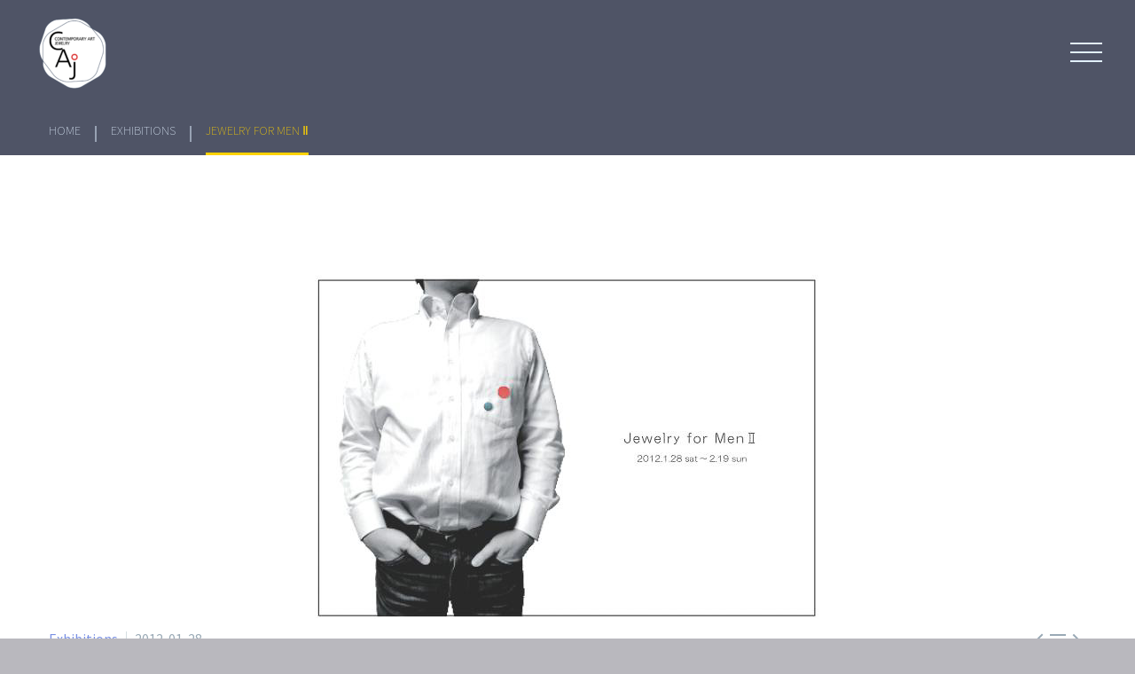

--- FILE ---
content_type: text/html; charset=UTF-8
request_url: https://caj.kondo-kyoto.com/jewelry-for-men-%E2%85%B1/
body_size: 15875
content:
<!DOCTYPE html>
<!--[if IE 7]>
<html class="ie ie7" lang="en-CA" xmlns:og="https://ogp.me/ns#" xmlns:fb="https://ogp.me/ns/fb#">
<![endif]-->
<!--[if IE 8]>
<html class="ie ie8" lang="en-CA" xmlns:og="https://ogp.me/ns#" xmlns:fb="https://ogp.me/ns/fb#">
<![endif]-->
<!--[if !(IE 7) | !(IE 8) ]><!-->
<html lang="en-CA" xmlns:og="https://ogp.me/ns#" xmlns:fb="https://ogp.me/ns/fb#">
<!--<![endif]-->
<head>
	<meta charset="UTF-8">
	<meta name="viewport" content="width=device-width, initial-scale=1.0" />
	<link rel="profile" href="https://gmpg.org/xfn/11">
	<link rel="pingback" href="https://caj.kondo-kyoto.com/xmlrpc.php">
					<script>document.documentElement.className = document.documentElement.className + ' yes-js js_active js'</script>
			<title> — Jewelry for Men Ⅱ</title>
<meta name='robots' content='max-image-preview:large' />
<link rel='dns-prefetch' href='//fonts.googleapis.com' />
<link rel="alternate" type="application/rss+xml" title="gallery C.A.J. &raquo; Feed" href="https://caj.kondo-kyoto.com/feed/" />
<link rel="alternate" type="application/rss+xml" title="gallery C.A.J. &raquo; Comments Feed" href="https://caj.kondo-kyoto.com/comments/feed/" />
<link rel="alternate" type="application/rss+xml" title="gallery C.A.J. &raquo; Jewelry for Men Ⅱ Comments Feed" href="https://caj.kondo-kyoto.com/jewelry-for-men-%e2%85%b1/feed/" />
<link rel="alternate" title="oEmbed (JSON)" type="application/json+oembed" href="https://caj.kondo-kyoto.com/wp-json/oembed/1.0/embed?url=https%3A%2F%2Fcaj.kondo-kyoto.com%2Fjewelry-for-men-%25e2%2585%25b1%2F" />
<link rel="alternate" title="oEmbed (XML)" type="text/xml+oembed" href="https://caj.kondo-kyoto.com/wp-json/oembed/1.0/embed?url=https%3A%2F%2Fcaj.kondo-kyoto.com%2Fjewelry-for-men-%25e2%2585%25b1%2F&#038;format=xml" />
<style id='wp-img-auto-sizes-contain-inline-css' type='text/css'>
img:is([sizes=auto i],[sizes^="auto," i]){contain-intrinsic-size:3000px 1500px}
/*# sourceURL=wp-img-auto-sizes-contain-inline-css */
</style>
<link rel='stylesheet' id='thegem-preloader-css' href='https://caj.kondo-kyoto.com/wp-content/themes/thegem-elementor/css/thegem-preloader.css?ver=5.10.2.1' type='text/css' media='all' />
<style id='thegem-preloader-inline-css' type='text/css'>

		body:not(.compose-mode) .gem-icon-style-gradient span,
		body:not(.compose-mode) .gem-icon .gem-icon-half-1,
		body:not(.compose-mode) .gem-icon .gem-icon-half-2 {
			opacity: 0 !important;
			}
/*# sourceURL=thegem-preloader-inline-css */
</style>
<link rel='stylesheet' id='thegem-reset-css' href='https://caj.kondo-kyoto.com/wp-content/themes/thegem-elementor/css/thegem-reset.css?ver=5.10.2.1' type='text/css' media='all' />
<link rel='stylesheet' id='thegem-grid-css' href='https://caj.kondo-kyoto.com/wp-content/themes/thegem-elementor/css/thegem-grid.css?ver=5.10.2.1' type='text/css' media='all' />
<link rel='stylesheet' id='thegem-header-css' href='https://caj.kondo-kyoto.com/wp-content/themes/thegem-elementor/css/thegem-header.css?ver=5.10.2.1' type='text/css' media='all' />
<link rel='stylesheet' id='thegem-style-css' href='https://caj.kondo-kyoto.com/wp-content/themes/thegem-elementor/style.css?ver=5.10.2.1' type='text/css' media='all' />
<link rel='stylesheet' id='thegem-child-style-css' href='https://caj.kondo-kyoto.com/wp-content/themes/thegem-elementor-child/style.css?ver=5.10.2.1' type='text/css' media='all' />
<link rel='stylesheet' id='thegem-widgets-css' href='https://caj.kondo-kyoto.com/wp-content/themes/thegem-elementor/css/thegem-widgets.css?ver=5.10.2.1' type='text/css' media='all' />
<link rel='stylesheet' id='thegem-new-css-css' href='https://caj.kondo-kyoto.com/wp-content/themes/thegem-elementor/css/thegem-new-css.css?ver=5.10.2.1' type='text/css' media='all' />
<link rel='stylesheet' id='perevazka-css-css-css' href='https://caj.kondo-kyoto.com/wp-content/themes/thegem-elementor/css/thegem-perevazka-css.css?ver=5.10.2.1' type='text/css' media='all' />
<link rel='stylesheet' id='thegem-google-fonts-css' href='//fonts.googleapis.com/css?family=Source+Sans+Pro%3A200%2C200italic%2C300%2C300italic%2C400%2C400italic%2C600%2C600italic%2C700%2C700italic%2C900%2C900italic%7CMontserrat%3A100%2C200%2C300%2C400%2C500%2C600%2C700%2C800%2C900%2C100italic%2C200italic%2C300italic%2C400italic%2C500italic%2C600italic%2C700italic%2C800italic%2C900italic%7CPridi%3A200%2C300%2C400%2C500%2C600%2C700&#038;subset=cyrillic%2Ccyrillic-ext%2Cgreek%2Cgreek-ext%2Clatin%2Clatin-ext%2Cvietnamese%2Cthai&#038;ver=6.9' type='text/css' media='all' />
<link rel='stylesheet' id='thegem-custom-css' href='https://caj.kondo-kyoto.com/wp-content/themes/thegem-elementor-child/css/custom-TnEz43wR.css?ver=5.10.2.1' type='text/css' media='all' />
<style id='thegem-custom-inline-css' type='text/css'>
body .breadcrumbs,body .breadcrumbs a,body .bc-devider:before {color: #E2F0FFFF;}body .breadcrumbs .current {	color: #FFD200FF;	border-bottom: 3px solid #FFD200FF;}body .breadcrumbs a:hover {	color: #FFD27BFF;}body .page-title-block .breadcrumbs-container{	text-align: left;}.page-breadcrumbs ul li a,.page-breadcrumbs ul li:not(:last-child):after{	color: #99A9B5FF;}.page-breadcrumbs ul li{	color: #3C3950FF;}.page-breadcrumbs ul li a:hover{	color: #3C3950FF;}.block-content {padding-top: 135px;background-color: #ffffff;background-image: none;}.gem-slideshow,.slideshow-preloader {background-color: #ffffff;}.block-content:last-of-type {padding-bottom: 110px;}#top-area {	display: block;}@media (max-width: 991px) {#page-title {}.page-title-inner, body .breadcrumbs{padding-left: 0px;padding-right: 0px;}.page-title-excerpt {margin-top: 18px;}#page-title .page-title-title {margin-top: 0px;}.block-content {}.block-content:last-of-type {}#top-area {	display: block;}}@media (max-width: 767px) {#page-title {}.page-title-inner,body .breadcrumbs{padding-left: 0px;padding-right: 0px;}.page-title-excerpt {margin-top: 18px;}#page-title .page-title-title {margin-top: 0px;}.block-content {}.block-content:last-of-type {}#top-area {	display: block;}}
/*# sourceURL=thegem-custom-inline-css */
</style>
<link rel='stylesheet' id='jquery-fancybox-css' href='https://caj.kondo-kyoto.com/wp-content/themes/thegem-elementor/js/fancyBox/jquery.fancybox.min.css?ver=5.10.2.1' type='text/css' media='all' />
<link rel='stylesheet' id='elementor-frontend-legacy-css' href='https://caj.kondo-kyoto.com/wp-content/plugins/thegem-elements-elementor/inc/elementor/assets/css/frontend-legacy.min.css?ver=3.34.1' type='text/css' media='all' />
<link rel='stylesheet' id='elementor-frontend-css' href='https://caj.kondo-kyoto.com/wp-content/plugins/elementor/assets/css/frontend.min.css?ver=3.34.1' type='text/css' media='all' />
<link rel='stylesheet' id='widget-image-css' href='https://caj.kondo-kyoto.com/wp-content/plugins/elementor/assets/css/widget-image.min.css?ver=3.34.1' type='text/css' media='all' />
<link rel='stylesheet' id='widget-icon-list-css' href='https://caj.kondo-kyoto.com/wp-content/plugins/elementor/assets/css/widget-icon-list.min.css?ver=3.34.1' type='text/css' media='all' />
<link rel='stylesheet' id='elementor-post-10258-css' href='https://caj.kondo-kyoto.com/wp-content/uploads/elementor/css/post-10258.css?ver=1768744089' type='text/css' media='all' />
<link rel='stylesheet' id='elementor-post-11942-css' href='https://caj.kondo-kyoto.com/wp-content/uploads/elementor/css/post-11942.css?ver=1768744089' type='text/css' media='all' />
<style id='wp-emoji-styles-inline-css' type='text/css'>

	img.wp-smiley, img.emoji {
		display: inline !important;
		border: none !important;
		box-shadow: none !important;
		height: 1em !important;
		width: 1em !important;
		margin: 0 0.07em !important;
		vertical-align: -0.1em !important;
		background: none !important;
		padding: 0 !important;
	}
/*# sourceURL=wp-emoji-styles-inline-css */
</style>
<link rel='stylesheet' id='wp-block-library-css' href='https://caj.kondo-kyoto.com/wp-includes/css/dist/block-library/style.min.css?ver=6.9' type='text/css' media='all' />
<style id='classic-theme-styles-inline-css' type='text/css'>
/*! This file is auto-generated */
.wp-block-button__link{color:#fff;background-color:#32373c;border-radius:9999px;box-shadow:none;text-decoration:none;padding:calc(.667em + 2px) calc(1.333em + 2px);font-size:1.125em}.wp-block-file__button{background:#32373c;color:#fff;text-decoration:none}
/*# sourceURL=/wp-includes/css/classic-themes.min.css */
</style>
<style id='global-styles-inline-css' type='text/css'>
:root{--wp--preset--aspect-ratio--square: 1;--wp--preset--aspect-ratio--4-3: 4/3;--wp--preset--aspect-ratio--3-4: 3/4;--wp--preset--aspect-ratio--3-2: 3/2;--wp--preset--aspect-ratio--2-3: 2/3;--wp--preset--aspect-ratio--16-9: 16/9;--wp--preset--aspect-ratio--9-16: 9/16;--wp--preset--color--black: #000000;--wp--preset--color--cyan-bluish-gray: #abb8c3;--wp--preset--color--white: #ffffff;--wp--preset--color--pale-pink: #f78da7;--wp--preset--color--vivid-red: #cf2e2e;--wp--preset--color--luminous-vivid-orange: #ff6900;--wp--preset--color--luminous-vivid-amber: #fcb900;--wp--preset--color--light-green-cyan: #7bdcb5;--wp--preset--color--vivid-green-cyan: #00d084;--wp--preset--color--pale-cyan-blue: #8ed1fc;--wp--preset--color--vivid-cyan-blue: #0693e3;--wp--preset--color--vivid-purple: #9b51e0;--wp--preset--gradient--vivid-cyan-blue-to-vivid-purple: linear-gradient(135deg,rgb(6,147,227) 0%,rgb(155,81,224) 100%);--wp--preset--gradient--light-green-cyan-to-vivid-green-cyan: linear-gradient(135deg,rgb(122,220,180) 0%,rgb(0,208,130) 100%);--wp--preset--gradient--luminous-vivid-amber-to-luminous-vivid-orange: linear-gradient(135deg,rgb(252,185,0) 0%,rgb(255,105,0) 100%);--wp--preset--gradient--luminous-vivid-orange-to-vivid-red: linear-gradient(135deg,rgb(255,105,0) 0%,rgb(207,46,46) 100%);--wp--preset--gradient--very-light-gray-to-cyan-bluish-gray: linear-gradient(135deg,rgb(238,238,238) 0%,rgb(169,184,195) 100%);--wp--preset--gradient--cool-to-warm-spectrum: linear-gradient(135deg,rgb(74,234,220) 0%,rgb(151,120,209) 20%,rgb(207,42,186) 40%,rgb(238,44,130) 60%,rgb(251,105,98) 80%,rgb(254,248,76) 100%);--wp--preset--gradient--blush-light-purple: linear-gradient(135deg,rgb(255,206,236) 0%,rgb(152,150,240) 100%);--wp--preset--gradient--blush-bordeaux: linear-gradient(135deg,rgb(254,205,165) 0%,rgb(254,45,45) 50%,rgb(107,0,62) 100%);--wp--preset--gradient--luminous-dusk: linear-gradient(135deg,rgb(255,203,112) 0%,rgb(199,81,192) 50%,rgb(65,88,208) 100%);--wp--preset--gradient--pale-ocean: linear-gradient(135deg,rgb(255,245,203) 0%,rgb(182,227,212) 50%,rgb(51,167,181) 100%);--wp--preset--gradient--electric-grass: linear-gradient(135deg,rgb(202,248,128) 0%,rgb(113,206,126) 100%);--wp--preset--gradient--midnight: linear-gradient(135deg,rgb(2,3,129) 0%,rgb(40,116,252) 100%);--wp--preset--font-size--small: 13px;--wp--preset--font-size--medium: 20px;--wp--preset--font-size--large: 36px;--wp--preset--font-size--x-large: 42px;--wp--preset--spacing--20: 0.44rem;--wp--preset--spacing--30: 0.67rem;--wp--preset--spacing--40: 1rem;--wp--preset--spacing--50: 1.5rem;--wp--preset--spacing--60: 2.25rem;--wp--preset--spacing--70: 3.38rem;--wp--preset--spacing--80: 5.06rem;--wp--preset--shadow--natural: 6px 6px 9px rgba(0, 0, 0, 0.2);--wp--preset--shadow--deep: 12px 12px 50px rgba(0, 0, 0, 0.4);--wp--preset--shadow--sharp: 6px 6px 0px rgba(0, 0, 0, 0.2);--wp--preset--shadow--outlined: 6px 6px 0px -3px rgb(255, 255, 255), 6px 6px rgb(0, 0, 0);--wp--preset--shadow--crisp: 6px 6px 0px rgb(0, 0, 0);}:where(.is-layout-flex){gap: 0.5em;}:where(.is-layout-grid){gap: 0.5em;}body .is-layout-flex{display: flex;}.is-layout-flex{flex-wrap: wrap;align-items: center;}.is-layout-flex > :is(*, div){margin: 0;}body .is-layout-grid{display: grid;}.is-layout-grid > :is(*, div){margin: 0;}:where(.wp-block-columns.is-layout-flex){gap: 2em;}:where(.wp-block-columns.is-layout-grid){gap: 2em;}:where(.wp-block-post-template.is-layout-flex){gap: 1.25em;}:where(.wp-block-post-template.is-layout-grid){gap: 1.25em;}.has-black-color{color: var(--wp--preset--color--black) !important;}.has-cyan-bluish-gray-color{color: var(--wp--preset--color--cyan-bluish-gray) !important;}.has-white-color{color: var(--wp--preset--color--white) !important;}.has-pale-pink-color{color: var(--wp--preset--color--pale-pink) !important;}.has-vivid-red-color{color: var(--wp--preset--color--vivid-red) !important;}.has-luminous-vivid-orange-color{color: var(--wp--preset--color--luminous-vivid-orange) !important;}.has-luminous-vivid-amber-color{color: var(--wp--preset--color--luminous-vivid-amber) !important;}.has-light-green-cyan-color{color: var(--wp--preset--color--light-green-cyan) !important;}.has-vivid-green-cyan-color{color: var(--wp--preset--color--vivid-green-cyan) !important;}.has-pale-cyan-blue-color{color: var(--wp--preset--color--pale-cyan-blue) !important;}.has-vivid-cyan-blue-color{color: var(--wp--preset--color--vivid-cyan-blue) !important;}.has-vivid-purple-color{color: var(--wp--preset--color--vivid-purple) !important;}.has-black-background-color{background-color: var(--wp--preset--color--black) !important;}.has-cyan-bluish-gray-background-color{background-color: var(--wp--preset--color--cyan-bluish-gray) !important;}.has-white-background-color{background-color: var(--wp--preset--color--white) !important;}.has-pale-pink-background-color{background-color: var(--wp--preset--color--pale-pink) !important;}.has-vivid-red-background-color{background-color: var(--wp--preset--color--vivid-red) !important;}.has-luminous-vivid-orange-background-color{background-color: var(--wp--preset--color--luminous-vivid-orange) !important;}.has-luminous-vivid-amber-background-color{background-color: var(--wp--preset--color--luminous-vivid-amber) !important;}.has-light-green-cyan-background-color{background-color: var(--wp--preset--color--light-green-cyan) !important;}.has-vivid-green-cyan-background-color{background-color: var(--wp--preset--color--vivid-green-cyan) !important;}.has-pale-cyan-blue-background-color{background-color: var(--wp--preset--color--pale-cyan-blue) !important;}.has-vivid-cyan-blue-background-color{background-color: var(--wp--preset--color--vivid-cyan-blue) !important;}.has-vivid-purple-background-color{background-color: var(--wp--preset--color--vivid-purple) !important;}.has-black-border-color{border-color: var(--wp--preset--color--black) !important;}.has-cyan-bluish-gray-border-color{border-color: var(--wp--preset--color--cyan-bluish-gray) !important;}.has-white-border-color{border-color: var(--wp--preset--color--white) !important;}.has-pale-pink-border-color{border-color: var(--wp--preset--color--pale-pink) !important;}.has-vivid-red-border-color{border-color: var(--wp--preset--color--vivid-red) !important;}.has-luminous-vivid-orange-border-color{border-color: var(--wp--preset--color--luminous-vivid-orange) !important;}.has-luminous-vivid-amber-border-color{border-color: var(--wp--preset--color--luminous-vivid-amber) !important;}.has-light-green-cyan-border-color{border-color: var(--wp--preset--color--light-green-cyan) !important;}.has-vivid-green-cyan-border-color{border-color: var(--wp--preset--color--vivid-green-cyan) !important;}.has-pale-cyan-blue-border-color{border-color: var(--wp--preset--color--pale-cyan-blue) !important;}.has-vivid-cyan-blue-border-color{border-color: var(--wp--preset--color--vivid-cyan-blue) !important;}.has-vivid-purple-border-color{border-color: var(--wp--preset--color--vivid-purple) !important;}.has-vivid-cyan-blue-to-vivid-purple-gradient-background{background: var(--wp--preset--gradient--vivid-cyan-blue-to-vivid-purple) !important;}.has-light-green-cyan-to-vivid-green-cyan-gradient-background{background: var(--wp--preset--gradient--light-green-cyan-to-vivid-green-cyan) !important;}.has-luminous-vivid-amber-to-luminous-vivid-orange-gradient-background{background: var(--wp--preset--gradient--luminous-vivid-amber-to-luminous-vivid-orange) !important;}.has-luminous-vivid-orange-to-vivid-red-gradient-background{background: var(--wp--preset--gradient--luminous-vivid-orange-to-vivid-red) !important;}.has-very-light-gray-to-cyan-bluish-gray-gradient-background{background: var(--wp--preset--gradient--very-light-gray-to-cyan-bluish-gray) !important;}.has-cool-to-warm-spectrum-gradient-background{background: var(--wp--preset--gradient--cool-to-warm-spectrum) !important;}.has-blush-light-purple-gradient-background{background: var(--wp--preset--gradient--blush-light-purple) !important;}.has-blush-bordeaux-gradient-background{background: var(--wp--preset--gradient--blush-bordeaux) !important;}.has-luminous-dusk-gradient-background{background: var(--wp--preset--gradient--luminous-dusk) !important;}.has-pale-ocean-gradient-background{background: var(--wp--preset--gradient--pale-ocean) !important;}.has-electric-grass-gradient-background{background: var(--wp--preset--gradient--electric-grass) !important;}.has-midnight-gradient-background{background: var(--wp--preset--gradient--midnight) !important;}.has-small-font-size{font-size: var(--wp--preset--font-size--small) !important;}.has-medium-font-size{font-size: var(--wp--preset--font-size--medium) !important;}.has-large-font-size{font-size: var(--wp--preset--font-size--large) !important;}.has-x-large-font-size{font-size: var(--wp--preset--font-size--x-large) !important;}
:where(.wp-block-post-template.is-layout-flex){gap: 1.25em;}:where(.wp-block-post-template.is-layout-grid){gap: 1.25em;}
:where(.wp-block-term-template.is-layout-flex){gap: 1.25em;}:where(.wp-block-term-template.is-layout-grid){gap: 1.25em;}
:where(.wp-block-columns.is-layout-flex){gap: 2em;}:where(.wp-block-columns.is-layout-grid){gap: 2em;}
:root :where(.wp-block-pullquote){font-size: 1.5em;line-height: 1.6;}
/*# sourceURL=global-styles-inline-css */
</style>
<link rel='stylesheet' id='contact-form-7-css' href='https://caj.kondo-kyoto.com/wp-content/plugins/contact-form-7/includes/css/styles.css?ver=6.1.4' type='text/css' media='all' />
<style id='woocommerce-inline-inline-css' type='text/css'>
.woocommerce form .form-row .required { visibility: visible; }
/*# sourceURL=woocommerce-inline-inline-css */
</style>
<link rel='stylesheet' id='yith-wcwl-user-main-css' href='https://caj.kondo-kyoto.com/wp-content/themes/thegem-elementor/wishlist.css?ver=4.10.0' type='text/css' media='all' />
<link rel='stylesheet' id='thegem-woocommerce-minicart-css' href='https://caj.kondo-kyoto.com/wp-content/themes/thegem-elementor/css/thegem-woocommerce-minicart.css?ver=5.10.2.1' type='text/css' media='all' />
<script type="text/javascript">function fullHeightRow() {
			var fullHeight,
				offsetTop,
				element = document.getElementsByClassName('vc_row-o-full-height')[0];
			if (element) {
				fullHeight = window.innerHeight;
				offsetTop = window.pageYOffset + element.getBoundingClientRect().top;
				if (offsetTop < fullHeight) {
					fullHeight = 100 - offsetTop / (fullHeight / 100);
					element.style.minHeight = fullHeight + 'vh'
				}
			}
		}
		fullHeightRow();</script><script type="text/javascript" src="https://caj.kondo-kyoto.com/wp-includes/js/jquery/jquery.min.js?ver=3.7.1" id="jquery-core-js"></script>
<script type="text/javascript" src="https://caj.kondo-kyoto.com/wp-includes/js/jquery/jquery-migrate.min.js?ver=3.4.1" id="jquery-migrate-js"></script>
<script type="text/javascript" src="https://caj.kondo-kyoto.com/wp-content/plugins/woocommerce/assets/js/jquery-blockui/jquery.blockUI.min.js?ver=2.7.0-wc.10.4.3" id="wc-jquery-blockui-js" defer="defer" data-wp-strategy="defer"></script>
<script type="text/javascript" src="https://caj.kondo-kyoto.com/wp-content/plugins/woocommerce/assets/js/js-cookie/js.cookie.min.js?ver=2.1.4-wc.10.4.3" id="wc-js-cookie-js" defer="defer" data-wp-strategy="defer"></script>
<script type="text/javascript" id="woocommerce-js-extra">
/* <![CDATA[ */
var woocommerce_params = {"ajax_url":"/wp-admin/admin-ajax.php","wc_ajax_url":"/?wc-ajax=%%endpoint%%","i18n_password_show":"Show password","i18n_password_hide":"Hide password"};
//# sourceURL=woocommerce-js-extra
/* ]]> */
</script>
<script type="text/javascript" src="https://caj.kondo-kyoto.com/wp-content/plugins/woocommerce/assets/js/frontend/woocommerce.min.js?ver=10.4.3" id="woocommerce-js" defer="defer" data-wp-strategy="defer"></script>
<link rel="https://api.w.org/" href="https://caj.kondo-kyoto.com/wp-json/" /><link rel="alternate" title="JSON" type="application/json" href="https://caj.kondo-kyoto.com/wp-json/wp/v2/posts/12794" /><link rel="EditURI" type="application/rsd+xml" title="RSD" href="https://caj.kondo-kyoto.com/xmlrpc.php?rsd" />
<meta name="generator" content="WordPress 6.9" />
<meta name="generator" content="WooCommerce 10.4.3" />
<link rel="canonical" href="https://caj.kondo-kyoto.com/jewelry-for-men-%e2%85%b1/" />
<link rel='shortlink' href='https://caj.kondo-kyoto.com/?p=12794' />
	<noscript><style>.woocommerce-product-gallery{ opacity: 1 !important; }</style></noscript>
	<meta name="generator" content="Elementor 3.34.1; features: additional_custom_breakpoints; settings: css_print_method-external, google_font-enabled, font_display-auto">
<style type="text/css">.recentcomments a{display:inline !important;padding:0 !important;margin:0 !important;}</style>			<style>
				.e-con.e-parent:nth-of-type(n+4):not(.e-lazyloaded):not(.e-no-lazyload),
				.e-con.e-parent:nth-of-type(n+4):not(.e-lazyloaded):not(.e-no-lazyload) * {
					background-image: none !important;
				}
				@media screen and (max-height: 1024px) {
					.e-con.e-parent:nth-of-type(n+3):not(.e-lazyloaded):not(.e-no-lazyload),
					.e-con.e-parent:nth-of-type(n+3):not(.e-lazyloaded):not(.e-no-lazyload) * {
						background-image: none !important;
					}
				}
				@media screen and (max-height: 640px) {
					.e-con.e-parent:nth-of-type(n+2):not(.e-lazyloaded):not(.e-no-lazyload),
					.e-con.e-parent:nth-of-type(n+2):not(.e-lazyloaded):not(.e-no-lazyload) * {
						background-image: none !important;
					}
				}
			</style>
			<link rel="icon" href="https://caj.kondo-kyoto.com/wp-content/uploads/2021/06/CAJロゴ-RGB-v3-with-Colour-Conversion-Codes.png" sizes="32x32" />
<link rel="icon" href="https://caj.kondo-kyoto.com/wp-content/uploads/2021/06/CAJロゴ-RGB-v3-with-Colour-Conversion-Codes.png" sizes="192x192" />
<link rel="apple-touch-icon" href="https://caj.kondo-kyoto.com/wp-content/uploads/2021/06/CAJロゴ-RGB-v3-with-Colour-Conversion-Codes.png" />
<meta name="msapplication-TileImage" content="https://caj.kondo-kyoto.com/wp-content/uploads/2021/06/CAJロゴ-RGB-v3-with-Colour-Conversion-Codes.png" />

<meta property="og:title" content="Jewelry for Men Ⅱ"/>
<meta property="og:description" content="Jewelry for Men Ⅱ"/>
<meta property="og:site_name" content="gallery C.A.J."/>
<meta property="og:type" content="article"/>
<meta property="og:url" content="https://caj.kondo-kyoto.com/jewelry-for-men-%e2%85%b1/"/>
<meta property="og:image" content="https://caj.kondo-kyoto.com/wp-content/uploads/2021/07/CAJ-DM-CARD-DM-men2.jpg"/>

<meta itemprop="name" content="Jewelry for Men Ⅱ"/>
<meta itemprop="description" content="Jewelry for Men Ⅱ"/>
<meta itemprop="image" content="https://caj.kondo-kyoto.com/wp-content/uploads/2021/07/CAJ-DM-CARD-DM-men2.jpg"/>
	</head>


<body class="wp-singular post-template post-template-single-fullwidth post-template-single-fullwidth-php single single-post postid-12794 single-format-standard wp-theme-thegem-elementor wp-child-theme-thegem-elementor-child theme-thegem-elementor woocommerce-no-js elementor-default elementor-kit-1203">

	<script type="text/javascript">
		var gemSettings = {"isTouch":"","forcedLasyDisabled":"","tabletPortrait":"1","tabletLandscape":"","topAreaMobileDisable":"","parallaxDisabled":"","fillTopArea":"","themePath":"https:\/\/caj.kondo-kyoto.com\/wp-content\/themes\/thegem-elementor","rootUrl":"https:\/\/caj.kondo-kyoto.com","mobileEffectsEnabled":"","isRTL":""};
		(function() {
    function isTouchDevice() {
        return (('ontouchstart' in window) ||
            (navigator.MaxTouchPoints > 0) ||
            (navigator.msMaxTouchPoints > 0));
    }

    window.gemSettings.isTouch = isTouchDevice();

    function userAgentDetection() {
        var ua = navigator.userAgent.toLowerCase(),
        platform = navigator.platform.toLowerCase(),
        UA = ua.match(/(opera|ie|firefox|chrome|version)[\s\/:]([\w\d\.]+)?.*?(safari|version[\s\/:]([\w\d\.]+)|$)/) || [null, 'unknown', 0],
        mode = UA[1] == 'ie' && document.documentMode;

        window.gemBrowser = {
            name: (UA[1] == 'version') ? UA[3] : UA[1],
            version: UA[2],
            platform: {
                name: ua.match(/ip(?:ad|od|hone)/) ? 'ios' : (ua.match(/(?:webos|android)/) || platform.match(/mac|win|linux/) || ['other'])[0]
                }
        };
            }

    window.updateGemClientSize = function() {
        if (window.gemOptions == null || window.gemOptions == undefined) {
            window.gemOptions = {
                first: false,
                clientWidth: 0,
                clientHeight: 0,
                innerWidth: -1
            };
        }

        window.gemOptions.clientWidth = window.innerWidth || document.documentElement.clientWidth;
        if (document.body != null && !window.gemOptions.clientWidth) {
            window.gemOptions.clientWidth = document.body.clientWidth;
        }

        window.gemOptions.clientHeight = window.innerHeight || document.documentElement.clientHeight;
        if (document.body != null && !window.gemOptions.clientHeight) {
            window.gemOptions.clientHeight = document.body.clientHeight;
        }
    };

    window.updateGemInnerSize = function(width) {
        window.gemOptions.innerWidth = width != undefined ? width : (document.body != null ? document.body.clientWidth : 0);
    };

    userAgentDetection();
    window.updateGemClientSize(true);

    window.gemSettings.lasyDisabled = window.gemSettings.forcedLasyDisabled || (!window.gemSettings.mobileEffectsEnabled && (window.gemSettings.isTouch || window.gemOptions.clientWidth <= 800));
})();
		(function() {
    if (window.gemBrowser.name == 'safari') {
        try {
            var safariVersion = parseInt(window.gemBrowser.version);
        } catch(e) {
            var safariVersion = 0;
        }
        if (safariVersion >= 9) {
            window.gemSettings.parallaxDisabled = true;
            window.gemSettings.fillTopArea = true;
        }
    }
})();
		(function() {
    var fullwithData = {
        page: null,
        pageWidth: 0,
        pageOffset: {},
        fixVcRow: true,
        pagePaddingLeft: 0
    };

    function updateFullwidthData() {
        fullwithData.pageOffset = fullwithData.page.getBoundingClientRect();
        fullwithData.pageWidth = parseFloat(fullwithData.pageOffset.width);
        fullwithData.pagePaddingLeft = 0;

        if (fullwithData.page.className.indexOf('vertical-header') != -1) {
            fullwithData.pagePaddingLeft = 45;
            if (fullwithData.pageWidth >= 1600) {
                fullwithData.pagePaddingLeft = 360;
            }
            if (fullwithData.pageWidth < 980) {
                fullwithData.pagePaddingLeft = 0;
            }
        }
    }

    function gem_fix_fullwidth_position(element) {
        if (element == null) {
            return false;
        }

        if (fullwithData.page == null) {
            fullwithData.page = document.getElementById('page');
            updateFullwidthData();
        }

        /*if (fullwithData.pageWidth < 1170) {
            return false;
        }*/

        if (!fullwithData.fixVcRow) {
            return false;
        }

        if (element.previousElementSibling != null && element.previousElementSibling != undefined && element.previousElementSibling.className.indexOf('fullwidth-block') == -1) {
            var elementParentViewportOffset = element.previousElementSibling.getBoundingClientRect();
        } else {
            var elementParentViewportOffset = element.parentNode.getBoundingClientRect();
        }

        /*if (elementParentViewportOffset.top > window.gemOptions.clientHeight) {
            fullwithData.fixVcRow = false;
            return false;
        }*/

        if (element.className.indexOf('vc_row') != -1) {
            var elementMarginLeft = -21;
            var elementMarginRight = -21;
        } else {
            var elementMarginLeft = 0;
            var elementMarginRight = 0;
        }

        var offset = parseInt(fullwithData.pageOffset.left + 0.5) - parseInt((elementParentViewportOffset.left < 0 ? 0 : elementParentViewportOffset.left) + 0.5) - elementMarginLeft + fullwithData.pagePaddingLeft;
        var offsetKey = window.gemSettings.isRTL ? 'right' : 'left';

        element.style.position = 'relative';
        element.style[offsetKey] = offset + 'px';
        element.style.width = fullwithData.pageWidth - fullwithData.pagePaddingLeft + 'px';

        if (element.className.indexOf('vc_row') == -1) {
            element.setAttribute('data-fullwidth-updated', 1);
        }

        if (element.className.indexOf('vc_row') != -1 && !element.hasAttribute('data-vc-stretch-content')) {
            var el_full = element.parentNode.querySelector('.vc_row-full-width-before');
            var padding = -1 * offset;
            0 > padding && (padding = 0);
            var paddingRight = fullwithData.pageWidth - padding - el_full.offsetWidth + elementMarginLeft + elementMarginRight;
            0 > paddingRight && (paddingRight = 0);
            element.style.paddingLeft = padding + 'px';
            element.style.paddingRight = paddingRight + 'px';
        }
    }

    window.gem_fix_fullwidth_position = gem_fix_fullwidth_position;

    document.addEventListener('DOMContentLoaded', function() {
        var classes = [];

        if (window.gemSettings.isTouch) {
            document.body.classList.add('thegem-touch');
        }

        if (window.gemSettings.lasyDisabled && !window.gemSettings.forcedLasyDisabled) {
            document.body.classList.add('thegem-effects-disabled');
        }
    });

    if (window.gemSettings.parallaxDisabled) {
        var head  = document.getElementsByTagName('head')[0],
            link  = document.createElement('style');
        link.rel  = 'stylesheet';
        link.type = 'text/css';
        link.innerHTML = ".fullwidth-block.fullwidth-block-parallax-fixed .fullwidth-block-background { background-attachment: scroll !important; }";
        head.appendChild(link);
    }
})();

(function() {
    setTimeout(function() {
        var preloader = document.getElementById('page-preloader');
        if (preloader != null && preloader != undefined) {
            preloader.className += ' preloader-loaded';
        }
    }, window.pagePreloaderHideTime || 1000);
})();
	</script>
	


<div id="page" class="layout-fullwidth header-style-vertical">

			<a href="#page" class="scroll-top-button">Scroll Top</a>
	
	
		
		<div id="site-header-wrapper"  class="  " >
			<div class="hamburger-overlay"></div>
			
			<header id="site-header" class="site-header animated-header mobile-menu-layout-default" role="banner">
								
				<div class="header-background">
					<div class="container container-fullwidth">
						<div class="header-main logo-position-left header-layout-fullwidth_hamburger header-layout-fullwidth header-style-vertical">
																							<div class="site-title">
											<div class="site-logo" style="width:90px;">
			<a href="https://caj.kondo-kyoto.com/" rel="home">
									<span class="logo"><img src="https://caj.kondo-kyoto.com/wp-content/uploads/thegem-logos/logo_08b3b1784018f5ebc137785a3cba6056_1x.png" srcset="https://caj.kondo-kyoto.com/wp-content/uploads/thegem-logos/logo_08b3b1784018f5ebc137785a3cba6056_1x.png 1x,https://caj.kondo-kyoto.com/wp-content/uploads/thegem-logos/logo_08b3b1784018f5ebc137785a3cba6056_2x.png 2x,https://caj.kondo-kyoto.com/wp-content/uploads/thegem-logos/logo_08b3b1784018f5ebc137785a3cba6056_3x.png 3x" alt="gallery C.A.J." style="width:90px;" class="tgp-exclude default"/><img src="https://caj.kondo-kyoto.com/wp-content/uploads/thegem-logos/logo_23cd5a2bb14cd112e585e273895ab90c_1x.png" srcset="https://caj.kondo-kyoto.com/wp-content/uploads/thegem-logos/logo_23cd5a2bb14cd112e585e273895ab90c_1x.png 1x,https://caj.kondo-kyoto.com/wp-content/uploads/thegem-logos/logo_23cd5a2bb14cd112e585e273895ab90c_2x.png 2x,https://caj.kondo-kyoto.com/wp-content/uploads/thegem-logos/logo_23cd5a2bb14cd112e585e273895ab90c_3x.png 3x" alt="gallery C.A.J." style="width:79px;" class="tgp-exclude small"/></span>
							</a>
		</div>
										</div>
																											<nav id="primary-navigation" class="site-navigation primary-navigation" role="navigation">
											<button class="menu-toggle dl-trigger">Primary Menu<span class="menu-line-1"></span><span class="menu-line-2"></span><span class="menu-line-3"></span></button><div class="hamburger-group"><button class="hamburger-toggle">Primary Menu<span class="menu-line-1"></span><span class="menu-line-2"></span><span class="menu-line-3"></span></button></div>																							<ul id="primary-menu" class="nav-menu styled no-responsive dl-menu"><li id="menu-item-10902" class="menu-item menu-item-type-post_type menu-item-object-page menu-item-home menu-item-10902 megamenu-first-element"><a href="https://caj.kondo-kyoto.com/">gallery CAJ – Home</a></li>
<li id="menu-item-1437" class="menu-item menu-item-type-post_type menu-item-object-page menu-item-has-children menu-item-parent menu-item-1437 megamenu-enable megamenu-style-grid megamenu-first-element mobile-clickable"><a href="https://caj.kondo-kyoto.com/gallery-caj-works-for-sale/artists/">Artist Biographies</a><span class="menu-item-parent-toggle"></span>
<ul class="sub-menu styled megamenu-empty-left megamenu-empty-right megamenu-empty-top megamenu-empty-bottom dl-submenu" data-megamenu-columns="2"  style="padding-left:0px; padding-right:0px; padding-top:0px; padding-bottom:0px; ">
	<li id="menu-item-10895" class="menu-item menu-item-type-post_type menu-item-object-thegem_pf_item menu-item-10895 megamenu-first-element" style="width: 300px;" ><span class="megamenu-column-header"><a href="https://caj.kondo-kyoto.com/artists/asano-noriko/">ASANO Noriko｜浅野式子</a></span></li>
	<li id="menu-item-10891" class="menu-item menu-item-type-post_type menu-item-object-thegem_pf_item menu-item-10891" style="width: 300px;" ><span class="megamenu-column-header"><a href="https://caj.kondo-kyoto.com/artists/hanayama-chihiro/">HANAYAMA Chihiro｜花山ちひろ</a></span></li>
	<li class="megamenu-new-row"></li><li id="menu-item-11231" class="menu-item menu-item-type-post_type menu-item-object-thegem_pf_item menu-item-11231 megamenu-first-element" style="width: 300px;" ><span class="megamenu-column-header"><a href="https://caj.kondo-kyoto.com/artists/iwata-hiroki/">IWATA Hiroki｜岩田広己</a></span></li>
	<li id="menu-item-10897" class="menu-item menu-item-type-post_type menu-item-object-thegem_pf_item menu-item-10897" style="width: 300px;" ><span class="megamenu-column-header"><a href="https://caj.kondo-kyoto.com/artists/kobayashi-keiwa/">KOBAYASHI Keiwa｜小林京和</a></span></li>
	<li class="megamenu-new-row"></li><li id="menu-item-10893" class="menu-item menu-item-type-post_type menu-item-object-thegem_pf_item menu-item-10893 megamenu-first-element" style="width: 300px;" ><span class="megamenu-column-header"><a href="https://caj.kondo-kyoto.com/artists/mishima-itto/">MISHIMA Itto｜三島一能</a></span></li>
	<li id="menu-item-10900" class="menu-item menu-item-type-post_type menu-item-object-thegem_pf_item menu-item-10900" style="width: 300px;" ><span class="megamenu-column-header"><a href="https://caj.kondo-kyoto.com/artists/noka-miho/">NOKA Miho｜苗加美保</a></span></li>
	<li class="megamenu-new-row"></li><li id="menu-item-10896" class="menu-item menu-item-type-post_type menu-item-object-thegem_pf_item menu-item-10896 megamenu-first-element" style="width: 300px;" ><span class="megamenu-column-header"><a href="https://caj.kondo-kyoto.com/artists/oda-makiko/">ODA Makiko｜小田真紀子</a></span></li>
	<li id="menu-item-10899" class="menu-item menu-item-type-post_type menu-item-object-thegem_pf_item menu-item-10899" style="width: 300px;" ><span class="megamenu-column-header"><a href="https://caj.kondo-kyoto.com/artists/suo-emiko/">SUO Emiko｜周防絵美子</a></span></li>
	<li class="megamenu-new-row"></li><li id="menu-item-10898" class="menu-item menu-item-type-post_type menu-item-object-thegem_pf_item menu-item-10898 megamenu-first-element" style="width: 300px;" ><span class="megamenu-column-header"><a href="https://caj.kondo-kyoto.com/artists/taguchi-fumiki/">TAGUCHI Fumiki｜田口史樹</a></span></li>
	<li id="menu-item-11132" class="menu-item menu-item-type-post_type menu-item-object-thegem_pf_item menu-item-11132" style="width: 300px;" ><span class="megamenu-column-header"><a href="https://caj.kondo-kyoto.com/?post_type=thegem_pf_item&#038;p=11128">YAMAGISHI Saya｜山岸紗綾</a></span></li>
</ul>
</li>
<li id="menu-item-12181" class="menu-item menu-item-type-post_type menu-item-object-page menu-item-12181"><a href="https://caj.kondo-kyoto.com/gallery-caj-works-for-sale/">Works for Sale</a></li>
<li id="menu-item-11909" class="menu-item menu-item-type-post_type menu-item-object-page menu-item-11909"><a href="https://caj.kondo-kyoto.com/exhibitions-news/">Exhibitions &#038; News</a></li>
<li id="menu-item-10903" class="menu-item menu-item-type-post_type menu-item-object-post menu-item-10903"><a href="https://caj.kondo-kyoto.com/featured-post-one-example/">CAJ Plus</a></li>
<li id="menu-item-10921" class="menu-item menu-item-type-post_type menu-item-object-page menu-item-10921"><a href="https://caj.kondo-kyoto.com/contact/">Contact</a></li>
<li id="menu-item-10920" class="menu-item menu-item-type-post_type menu-item-object-page menu-item-10920"><a href="https://caj.kondo-kyoto.com/about-gallery-caj/">About &#038; Access</a></li>
<li id="menu-item-12593" class="menu-item menu-item-type-post_type menu-item-object-page menu-item-12593"><a href="https://caj.kondo-kyoto.com/buying-artwork/">Buying Artwork</a></li>
<li class="menu-item menu-item-widgets"></li></ul>																																</nav>
																														</div>
					</div>
				</div>
			</header><!-- #site-header -->
								</div><!-- #site-header-wrapper -->
	
	
	<div id="main" class="site-main page__top-shadow visible">

<div id="main-content" class="main-content">

<div id="page-title" class="page-title-block custom-page-title">
			<div class="fullwidth-content">
					<div data-elementor-type="wp-post" data-elementor-id="11942" class="elementor elementor-11942">
						<section class="elementor-section elementor-top-section elementor-element elementor-element-36b4c84f elementor-section-full_width elementor-section-height-min-height elementor-section-height-default elementor-section-items-middle" data-id="36b4c84f" data-element_type="section" data-settings="{&quot;background_background&quot;:&quot;classic&quot;}">
						<div class="elementor-container elementor-column-gap-thegem"><div class="elementor-row">
					<div class="elementor-column elementor-col-100 elementor-top-column elementor-element elementor-element-b0b5520" data-id="b0b5520" data-element_type="column">
			<div class="elementor-widget-wrap">
							</div>
		</div>
					</div></div>
		</section>
				</div>
				</div>
				<div class="page-title-alignment-center"><div class="breadcrumbs-container"><div class="container"><div class="breadcrumbs"><span><a href="https://caj.kondo-kyoto.com/" itemprop="url"><span itemprop="title">Home</span></a></span> <span class="divider"><span class="bc-devider"></span></span> <span><a href="https://caj.kondo-kyoto.com/category/exhibitions/" itemprop="url"><span itemprop="title">Exhibitions</span></a></span> <span class="divider"><span class="bc-devider"></span></span> <span class="current">Jewelry for Men Ⅱ</span></div><!-- .breadcrumbs --></div></div></div>
		</div>

<div class="block-content">
	<div class="panel">

		<div class="panel-center">
			<article id="post-12794" class="post-12794 post type-post status-publish format-standard has-post-thumbnail category-exhibitions">

				<div class="entry-content post-content">
                    
					<div class="container">
						<div class="blog-post-image centered-box"><div class="post-featured-content">		<picture>
						<img fetchpriority="high" src="https://caj.kondo-kyoto.com/wp-content/uploads/2021/07/CAJ-DM-CARD-DM-men2.jpg" width="570" height="388"  class="img-responsive" alt="DM" />
		</picture>
		</div></div>
							
							<div class="post-meta date-color">
								<div class="entry-meta single-post-meta clearfix gem-post-date">
									<div class="post-meta-right">

																																																			<span class="post-meta-navigation">
												<span class="post-meta-navigation-prev" title="Previous post"><a href="https://caj.kondo-kyoto.com/izawa-yoko-exhibition/" rel="prev">&#xe636;</a></span>												<span
														class="post-meta-category-link"><a
															href="https://caj.kondo-kyoto.com/category/exhibitions/">&#xe620;</a>
													</span>												<span class="post-meta-navigation-next" title="Next post"><a href="https://caj.kondo-kyoto.com/oda-makiko-exhibition/" rel="next">&#xe634;</a></span>											</span>
																			</div>
									<div class="post-meta-left">
																															<span
													class="post-meta-categories"><a href="https://caj.kondo-kyoto.com/category/exhibitions/" title="View all posts in Exhibitions">Exhibitions</a></span>
																																											<span class="sep"></span> <span
													class="post-meta-date">2012-01-28</span>
																			</div>
								</div><!-- .entry-meta -->
							</div>
							
											</div><!-- .container -->

					<div class="fullwidth-content"></div>
					<div class="container">
											</div><!-- .container -->

                    				</div><!-- .entry-content -->

				<div class="container">
					
	<div class="socials-sharing socials socials-colored-hover">
		<a class="socials-item" target="_blank" href="https://www.facebook.com/sharer/sharer.php?u=https%3A%2F%2Fcaj.kondo-kyoto.com%2Fjewelry-for-men-%25e2%2585%25b1%2F" title="Facebook"><i class="socials-item-icon facebook"></i></a>
		<a class="socials-item" target="_blank" href="https://twitter.com/intent/tweet?text=Jewelry+for+Men+%E2%85%A1&#038;url=https%3A%2F%2Fcaj.kondo-kyoto.com%2Fjewelry-for-men-%25e2%2585%25b1%2F" title="Twitter"><i class="socials-item-icon twitter"></i></a>
		<a class="socials-item" target="_blank" href="https://pinterest.com/pin/create/button/?url=https%3A%2F%2Fcaj.kondo-kyoto.com%2Fjewelry-for-men-%25e2%2585%25b1%2F&#038;description=Jewelry+for+Men+%E2%85%A1&#038;media=https%3A%2F%2Fcaj.kondo-kyoto.com%2Fwp-content%2Fuploads%2F2021%2F07%2FCAJ-DM-CARD-DM-men2.jpg" title="Pinterest"><i class="socials-item-icon pinterest"></i></a>
		<a class="socials-item" target="_blank" href="https://www.tumblr.com/widgets/share/tool?canonicalUrl=https%3A%2F%2Fcaj.kondo-kyoto.com%2Fjewelry-for-men-%25e2%2585%25b1%2F" title="Tumblr"><i class="socials-item-icon tumblr"></i></a>
		<a class="socials-item" target="_blank" href="https://www.linkedin.com/shareArticle?mini=true&#038;url=https%3A%2F%2Fcaj.kondo-kyoto.com%2Fjewelry-for-men-%25e2%2585%25b1%2F&#038;title=Jewelry+for+Men+%E2%85%A1&amp;summary=" title="LinkedIn"><i class="socials-item-icon linkedin"></i></a>
		<a class="socials-item" target="_blank" href="https://www.reddit.com/submit?url=https%3A%2F%2Fcaj.kondo-kyoto.com%2Fjewelry-for-men-%25e2%2585%25b1%2F&#038;title=Jewelry+for+Men+%E2%85%A1" title="Reddit"><i class="socials-item-icon reddit"></i></a>
	</div>


						
					
					
									</div><!-- .container -->

			</article><!-- #post-## -->

		</div>

	</div>

</div><!-- .block-content -->

</div><!-- #main-content -->


		</div><!-- #main -->
		<div id="lazy-loading-point"></div>

														<footer id="colophon" class="site-footer" role="contentinfo">
				<div class="container">
					
<div class="row inline-row footer-widget-area" role="complementary">
	<div id="block-3" class="widget inline-column col-md-4 col-sm-6 col-xs-12 count-3 widget_block">
<div class="wp-block-columns is-layout-flex wp-container-core-columns-is-layout-9d6595d7 wp-block-columns-is-layout-flex">
<div class="wp-block-column is-layout-flow wp-block-column-is-layout-flow" style="flex-basis:100%">
<figure class="wp-block-image size-full is-resized"><a href="https://caj.kondo-kyoto.com/wp-content/uploads/2021/06/CAJロゴ-RGB-v2-with-Colour-Conversion-Codes-Light-Lavender.png"><img src="https://caj.kondo-kyoto.com/wp-content/uploads/2021/06/CAJロゴ-RGB-v2-with-Colour-Conversion-Codes-Light-Lavender.png" alt="" class="wp-image-12456" width="97" height="97" srcset="https://caj.kondo-kyoto.com/wp-content/uploads/2021/06/CAJロゴ-RGB-v2-with-Colour-Conversion-Codes-Light-Lavender.png 640w, https://caj.kondo-kyoto.com/wp-content/uploads/2021/06/CAJロゴ-RGB-v2-with-Colour-Conversion-Codes-Light-Lavender-300x300.png 300w, https://caj.kondo-kyoto.com/wp-content/uploads/2021/06/CAJロゴ-RGB-v2-with-Colour-Conversion-Codes-Light-Lavender-150x150.png 150w, https://caj.kondo-kyoto.com/wp-content/uploads/2021/06/CAJロゴ-RGB-v2-with-Colour-Conversion-Codes-Light-Lavender-256x256.png 256w, https://caj.kondo-kyoto.com/wp-content/uploads/2021/06/CAJロゴ-RGB-v2-with-Colour-Conversion-Codes-Light-Lavender-160x160.png 160w, https://caj.kondo-kyoto.com/wp-content/uploads/2021/06/CAJロゴ-RGB-v2-with-Colour-Conversion-Codes-Light-Lavender-600x600.png 600w, https://caj.kondo-kyoto.com/wp-content/uploads/2021/06/CAJロゴ-RGB-v2-with-Colour-Conversion-Codes-Light-Lavender-100x100.png 100w" sizes="(max-width: 97px) 100vw, 97px" /></a></figure>



<p></p>
</div>
</div>
</div><div id="nav_menu-2" class="widget inline-column col-md-4 col-sm-6 col-xs-12 count-3 widget_nav_menu"><div class="menu-footer-menu-container"><ul id="menu-footer-menu" class="menu"><li id="menu-item-12651" class="menu-item menu-item-type-post_type menu-item-object-page menu-item-12651"><a href="https://caj.kondo-kyoto.com/buying-artwork/">Buying Artwork</a></li>
<li id="menu-item-12652" class="menu-item menu-item-type-post_type menu-item-object-page menu-item-12652"><a href="https://caj.kondo-kyoto.com/about-gallery-caj/">About &#038; Access</a></li>
<li id="menu-item-12653" class="menu-item menu-item-type-post_type menu-item-object-page menu-item-12653"><a href="https://caj.kondo-kyoto.com/contact/">Contact</a></li>
</ul></div></div><div id="contacts-2" class="widget inline-column col-md-4 col-sm-6 col-xs-12 count-3 widget_contacts"><div class="gem-contacts"><div class="gem-contacts-item gem-contacts-address">Address:</br> 129 Tominokouji, Oike-sagaru, Nakagyo-ku, Kyoto 604-8093, JAPAN</div><div class="gem-contacts-item gem-contacts-phone">Phone: <a href="tel:075-211-3648">075-211-3648</a></div><div class="gem-contacts-item gem-contacts-email">Email: <a href="mailto:cajkyoto@mbox.kyoto-inet.or.jp">cajkyoto@mbox.kyoto-inet.or.jp</a></div><div class="gem-contacts-item gem-contacts-website">Website: <a href="https://caj.kondo-kyoto.com">https://caj.kondo-kyoto.com</a></div></div></div></div><!-- .footer-widget-area -->
				</div>
			</footer><!-- #colophon -->
			
			
			<footer id="footer-nav" class="site-footer">
				<div class="container"><div class="row">

					<div class="col-md-3 col-md-push-9">
													<div id="footer-socials"><div class="socials inline-inside socials-colored">
																																																																																							<a href="https://www.instagram.com/galleryc.a.j/" target="_blank" title="Instagram" class="socials-item"><i class="socials-item-icon instagram"></i></a>
																																																																																																																																																																																																																																																																																																																																																																																																																																																																																																																																																																																																																																																																																																																																																																		</div></div><!-- #footer-socials -->
											</div>

					<div class="col-md-6">
												<nav id="footer-navigation" class="site-navigation footer-navigation centered-box" role="navigation">
							<ul id="footer-menu" class="nav-menu styled clearfix inline-inside"><li class="menu-item menu-item-type-post_type menu-item-object-page menu-item-12651"><a href="https://caj.kondo-kyoto.com/buying-artwork/">Buying Artwork</a></li>
<li class="menu-item menu-item-type-post_type menu-item-object-page menu-item-12652"><a href="https://caj.kondo-kyoto.com/about-gallery-caj/">About &#038; Access</a></li>
<li class="menu-item menu-item-type-post_type menu-item-object-page menu-item-12653"><a href="https://caj.kondo-kyoto.com/contact/">Contact</a></li>
</ul>						</nav>
											</div>

					<div class="col-md-3 col-md-pull-9"><div class="footer-site-info">2021 &copy; Copyrights gallery C.A.J. </div></div>

				</div></div>
			</footer><!-- #footer-nav -->
						
			</div><!-- #page -->

	
	<script type="speculationrules">
{"prefetch":[{"source":"document","where":{"and":[{"href_matches":"/*"},{"not":{"href_matches":["/wp-*.php","/wp-admin/*","/wp-content/uploads/*","/wp-content/*","/wp-content/plugins/*","/wp-content/themes/thegem-elementor-child/*","/wp-content/themes/thegem-elementor/*","/*\\?(.+)"]}},{"not":{"selector_matches":"a[rel~=\"nofollow\"]"}},{"not":{"selector_matches":".no-prefetch, .no-prefetch a"}}]},"eagerness":"conservative"}]}
</script>
			<script>
				const lazyloadRunObserver = () => {
					const lazyloadBackgrounds = document.querySelectorAll( `.e-con.e-parent:not(.e-lazyloaded)` );
					const lazyloadBackgroundObserver = new IntersectionObserver( ( entries ) => {
						entries.forEach( ( entry ) => {
							if ( entry.isIntersecting ) {
								let lazyloadBackground = entry.target;
								if( lazyloadBackground ) {
									lazyloadBackground.classList.add( 'e-lazyloaded' );
								}
								lazyloadBackgroundObserver.unobserve( entry.target );
							}
						});
					}, { rootMargin: '200px 0px 200px 0px' } );
					lazyloadBackgrounds.forEach( ( lazyloadBackground ) => {
						lazyloadBackgroundObserver.observe( lazyloadBackground );
					} );
				};
				const events = [
					'DOMContentLoaded',
					'elementor/lazyload/observe',
				];
				events.forEach( ( event ) => {
					document.addEventListener( event, lazyloadRunObserver );
				} );
			</script>
				<script type='text/javascript'>
		(function () {
			var c = document.body.className;
			c = c.replace(/woocommerce-no-js/, 'woocommerce-js');
			document.body.className = c;
		})();
	</script>
	<link rel='stylesheet' id='wc-blocks-style-css' href='https://caj.kondo-kyoto.com/wp-content/plugins/woocommerce/assets/client/blocks/wc-blocks.css?ver=wc-10.4.3' type='text/css' media='all' />
<link rel='stylesheet' id='icons-fontawesome-css' href='https://caj.kondo-kyoto.com/wp-content/themes/thegem-elementor/css/icons-fontawesome.css?ver=5.10.2.1' type='text/css' media='all' />
<link rel='stylesheet' id='mediaelement-css' href='https://caj.kondo-kyoto.com/wp-includes/js/mediaelement/mediaelementplayer-legacy.min.css?ver=4.2.17' type='text/css' media='all' />
<link rel='stylesheet' id='wp-mediaelement-css' href='https://caj.kondo-kyoto.com/wp-content/themes/thegem-elementor/css/wp-mediaelement.css?ver=5.10.2.1' type='text/css' media='all' />
<link rel='stylesheet' id='thegem-blog-css' href='https://caj.kondo-kyoto.com/wp-content/themes/thegem-elementor/css/thegem-blog.css?ver=5.10.2.1' type='text/css' media='all' />
<style id='core-block-supports-inline-css' type='text/css'>
.wp-container-core-columns-is-layout-9d6595d7{flex-wrap:nowrap;}
/*# sourceURL=core-block-supports-inline-css */
</style>
<link rel='stylesheet' id='elementor-icons-css' href='https://caj.kondo-kyoto.com/wp-content/plugins/elementor/assets/lib/eicons/css/elementor-icons.min.css?ver=5.45.0' type='text/css' media='all' />
<link rel='stylesheet' id='elementor-post-1203-css' href='https://caj.kondo-kyoto.com/wp-content/uploads/elementor/css/post-1203.css?ver=1768744089' type='text/css' media='all' />
<link rel='stylesheet' id='elementor-gf-local-roboto-css' href='https://caj.kondo-kyoto.com/wp-content/uploads/elementor/google-fonts/css/roboto.css?ver=1746019933' type='text/css' media='all' />
<link rel='stylesheet' id='elementor-gf-local-robotoslab-css' href='https://caj.kondo-kyoto.com/wp-content/uploads/elementor/google-fonts/css/robotoslab.css?ver=1746019937' type='text/css' media='all' />
<script type="text/javascript" src="https://caj.kondo-kyoto.com/wp-content/themes/thegem-elementor/js/thegem-form-elements.js?ver=5.10.2.1" id="thegem-form-elements-js"></script>
<script type="text/javascript" src="https://caj.kondo-kyoto.com/wp-content/themes/thegem-elementor/js/jquery.easing.js?ver=5.10.2.1" id="jquery-easing-js"></script>
<script type="text/javascript" src="https://caj.kondo-kyoto.com/wp-content/themes/thegem-elementor/js/SmoothScroll.js?ver=5.10.2.1" id="SmoothScroll-js"></script>
<script type="text/javascript" src="https://caj.kondo-kyoto.com/wp-content/themes/thegem-elementor/js/jquery.dlmenu.js?ver=5.10.2.1" id="jquery-dlmenu-js"></script>
<script type="text/javascript" id="thegem-menu-init-script-js-extra">
/* <![CDATA[ */
var thegem_dlmenu_settings = {"ajax_url":"https://caj.kondo-kyoto.com/wp-admin/admin-ajax.php","backLabel":"Back","showCurrentLabel":"Show this page"};
//# sourceURL=thegem-menu-init-script-js-extra
/* ]]> */
</script>
<script type="text/javascript" src="https://caj.kondo-kyoto.com/wp-content/themes/thegem-elementor/js/thegem-menu_init.js?ver=5.10.2.1" id="thegem-menu-init-script-js"></script>
<script type="text/javascript" src="https://caj.kondo-kyoto.com/wp-content/themes/thegem-elementor/js/thegem-header.js?ver=5.10.2.1" id="thegem-header-js"></script>
<script type="text/javascript" id="thegem-scripts-js-extra">
/* <![CDATA[ */
var thegem_scripts_data = {"ajax_url":"https://caj.kondo-kyoto.com/wp-admin/admin-ajax.php","ajax_nonce":"ffb52f2202"};
//# sourceURL=thegem-scripts-js-extra
/* ]]> */
</script>
<script type="text/javascript" src="https://caj.kondo-kyoto.com/wp-content/themes/thegem-elementor/js/functions.js?ver=5.10.2.1" id="thegem-scripts-js"></script>
<script type="text/javascript" src="https://caj.kondo-kyoto.com/wp-content/themes/thegem-elementor/js/fancyBox/jquery.mousewheel.pack.js?ver=5.10.2.1" id="jquery-mousewheel-js"></script>
<script type="text/javascript" src="https://caj.kondo-kyoto.com/wp-content/themes/thegem-elementor/js/fancyBox/jquery.fancybox.min.js?ver=5.10.2.1" id="jquery-fancybox-js"></script>
<script type="text/javascript" src="https://caj.kondo-kyoto.com/wp-content/themes/thegem-elementor/js/fancyBox/jquery.fancybox-init.js?ver=5.10.2.1" id="fancybox-init-script-js"></script>
<script type="text/javascript" src="https://caj.kondo-kyoto.com/wp-content/plugins/elementor/assets/js/webpack.runtime.min.js?ver=3.34.1" id="elementor-webpack-runtime-js"></script>
<script type="text/javascript" src="https://caj.kondo-kyoto.com/wp-content/plugins/elementor/assets/js/frontend-modules.min.js?ver=3.34.1" id="elementor-frontend-modules-js"></script>
<script type="text/javascript" src="https://caj.kondo-kyoto.com/wp-includes/js/jquery/ui/core.min.js?ver=1.13.3" id="jquery-ui-core-js"></script>
<script type="text/javascript" id="elementor-frontend-js-before">
/* <![CDATA[ */
var elementorFrontendConfig = {"environmentMode":{"edit":false,"wpPreview":false,"isScriptDebug":false},"i18n":{"shareOnFacebook":"Share on Facebook","shareOnTwitter":"Share on Twitter","pinIt":"Pin it","download":"Download","downloadImage":"Download image","fullscreen":"Fullscreen","zoom":"Zoom","share":"Share","playVideo":"Play Video","previous":"Previous","next":"Next","close":"Close","a11yCarouselPrevSlideMessage":"Previous slide","a11yCarouselNextSlideMessage":"Next slide","a11yCarouselFirstSlideMessage":"This is the first slide","a11yCarouselLastSlideMessage":"This is the last slide","a11yCarouselPaginationBulletMessage":"Go to slide"},"is_rtl":false,"breakpoints":{"xs":0,"sm":480,"md":768,"lg":1025,"xl":1440,"xxl":1600},"responsive":{"breakpoints":{"mobile":{"label":"Mobile Portrait","value":767,"default_value":767,"direction":"max","is_enabled":true},"mobile_extra":{"label":"Mobile Landscape","value":880,"default_value":880,"direction":"max","is_enabled":false},"tablet":{"label":"Tablet Portrait","value":1024,"default_value":1024,"direction":"max","is_enabled":true},"tablet_extra":{"label":"Tablet Landscape","value":1200,"default_value":1200,"direction":"max","is_enabled":false},"laptop":{"label":"Laptop","value":1366,"default_value":1366,"direction":"max","is_enabled":false},"widescreen":{"label":"Widescreen","value":2400,"default_value":2400,"direction":"min","is_enabled":false}},"hasCustomBreakpoints":false},"version":"3.34.1","is_static":false,"experimentalFeatures":{"additional_custom_breakpoints":true,"home_screen":true,"global_classes_should_enforce_capabilities":true,"e_variables":true,"cloud-library":true,"e_opt_in_v4_page":true,"e_interactions":true,"import-export-customization":true},"urls":{"assets":"https:\/\/caj.kondo-kyoto.com\/wp-content\/plugins\/elementor\/assets\/","ajaxurl":"https:\/\/caj.kondo-kyoto.com\/wp-admin\/admin-ajax.php","uploadUrl":"https:\/\/caj.kondo-kyoto.com\/wp-content\/uploads"},"nonces":{"floatingButtonsClickTracking":"97cbff0417"},"swiperClass":"swiper","settings":{"page":[],"editorPreferences":[]},"kit":{"active_breakpoints":["viewport_mobile","viewport_tablet"],"global_image_lightbox":"yes","lightbox_enable_counter":"yes","lightbox_enable_fullscreen":"yes","lightbox_enable_zoom":"yes","lightbox_enable_share":"yes","lightbox_title_src":"title","lightbox_description_src":"description"},"post":{"id":12794,"title":"%20%E2%80%94%20Jewelry%20for%20Men%20%E2%85%A1","excerpt":"","featuredImage":"https:\/\/caj.kondo-kyoto.com\/wp-content\/uploads\/2021\/07\/CAJ-DM-CARD-DM-men2.jpg"}};
//# sourceURL=elementor-frontend-js-before
/* ]]> */
</script>
<script type="text/javascript" src="https://caj.kondo-kyoto.com/wp-content/plugins/elementor/assets/js/frontend.min.js?ver=3.34.1" id="elementor-frontend-js"></script>
<script type="text/javascript" src="https://caj.kondo-kyoto.com/wp-content/plugins/yith-woocommerce-wishlist/assets/js/jquery.selectBox.min.js?ver=1.2.0" id="jquery-selectBox-js"></script>
<script type="text/javascript" src="//caj.kondo-kyoto.com/wp-content/plugins/woocommerce/assets/js/prettyPhoto/jquery.prettyPhoto.min.js?ver=3.1.6" id="wc-prettyPhoto-js" data-wp-strategy="defer"></script>
<script type="text/javascript" id="jquery-yith-wcwl-js-extra">
/* <![CDATA[ */
var yith_wcwl_l10n = {"ajax_url":"/wp-admin/admin-ajax.php","redirect_to_cart":"no","yith_wcwl_button_position":"after_add_to_cart","multi_wishlist":"","hide_add_button":"1","enable_ajax_loading":"","ajax_loader_url":"https://caj.kondo-kyoto.com/wp-content/plugins/yith-woocommerce-wishlist/assets/images/ajax-loader-alt.svg","remove_from_wishlist_after_add_to_cart":"1","is_wishlist_responsive":"","time_to_close_prettyphoto":"3000","fragments_index_glue":".","reload_on_found_variation":"1","mobile_media_query":"768","labels":{"cookie_disabled":"We are sorry, but this feature is available only if cookies on your browser are enabled.","added_to_cart_message":"\u003Cdiv class=\"woocommerce-notices-wrapper\"\u003E\u003Cdiv class=\"woocommerce-message\" role=\"alert\"\u003EProduct added to cart successfully\u003C/div\u003E\u003C/div\u003E"},"actions":{"add_to_wishlist_action":"add_to_wishlist","remove_from_wishlist_action":"remove_from_wishlist","reload_wishlist_and_adding_elem_action":"reload_wishlist_and_adding_elem","load_mobile_action":"load_mobile","delete_item_action":"delete_item","save_title_action":"save_title","save_privacy_action":"save_privacy","load_fragments":"load_fragments"},"nonce":{"add_to_wishlist_nonce":"3550c3f57d","remove_from_wishlist_nonce":"22452f843b","reload_wishlist_and_adding_elem_nonce":"c8fa8ab98b","load_mobile_nonce":"ae5c381456","delete_item_nonce":"238061178b","save_title_nonce":"66dc34d23b","save_privacy_nonce":"6398edb03a","load_fragments_nonce":"4716e82cd6"},"redirect_after_ask_estimate":"","ask_estimate_redirect_url":"https://caj.kondo-kyoto.com"};
//# sourceURL=jquery-yith-wcwl-js-extra
/* ]]> */
</script>
<script type="text/javascript" src="https://caj.kondo-kyoto.com/wp-content/plugins/yith-woocommerce-wishlist/assets/js/jquery.yith-wcwl.min.js?ver=4.10.0" id="jquery-yith-wcwl-js"></script>
<script type="text/javascript" src="https://caj.kondo-kyoto.com/wp-includes/js/dist/hooks.min.js?ver=dd5603f07f9220ed27f1" id="wp-hooks-js"></script>
<script type="text/javascript" src="https://caj.kondo-kyoto.com/wp-includes/js/dist/i18n.min.js?ver=c26c3dc7bed366793375" id="wp-i18n-js"></script>
<script type="text/javascript" id="wp-i18n-js-after">
/* <![CDATA[ */
wp.i18n.setLocaleData( { 'text direction\u0004ltr': [ 'ltr' ] } );
//# sourceURL=wp-i18n-js-after
/* ]]> */
</script>
<script type="text/javascript" src="https://caj.kondo-kyoto.com/wp-content/plugins/contact-form-7/includes/swv/js/index.js?ver=6.1.4" id="swv-js"></script>
<script type="text/javascript" id="contact-form-7-js-before">
/* <![CDATA[ */
var wpcf7 = {
    "api": {
        "root": "https:\/\/caj.kondo-kyoto.com\/wp-json\/",
        "namespace": "contact-form-7\/v1"
    },
    "cached": 1
};
//# sourceURL=contact-form-7-js-before
/* ]]> */
</script>
<script type="text/javascript" src="https://caj.kondo-kyoto.com/wp-content/plugins/contact-form-7/includes/js/index.js?ver=6.1.4" id="contact-form-7-js"></script>
<script type="text/javascript" src="https://caj.kondo-kyoto.com/wp-content/plugins/woocommerce/assets/js/sourcebuster/sourcebuster.min.js?ver=10.4.3" id="sourcebuster-js-js"></script>
<script type="text/javascript" id="wc-order-attribution-js-extra">
/* <![CDATA[ */
var wc_order_attribution = {"params":{"lifetime":1.0000000000000001e-5,"session":30,"base64":false,"ajaxurl":"https://caj.kondo-kyoto.com/wp-admin/admin-ajax.php","prefix":"wc_order_attribution_","allowTracking":true},"fields":{"source_type":"current.typ","referrer":"current_add.rf","utm_campaign":"current.cmp","utm_source":"current.src","utm_medium":"current.mdm","utm_content":"current.cnt","utm_id":"current.id","utm_term":"current.trm","utm_source_platform":"current.plt","utm_creative_format":"current.fmt","utm_marketing_tactic":"current.tct","session_entry":"current_add.ep","session_start_time":"current_add.fd","session_pages":"session.pgs","session_count":"udata.vst","user_agent":"udata.uag"}};
//# sourceURL=wc-order-attribution-js-extra
/* ]]> */
</script>
<script type="text/javascript" src="https://caj.kondo-kyoto.com/wp-content/plugins/woocommerce/assets/js/frontend/order-attribution.min.js?ver=10.4.3" id="wc-order-attribution-js"></script>
<script type="text/javascript" src="https://www.google.com/recaptcha/api.js?render=6LfgWFYdAAAAAP_FE65ICXE-63b09pGa26GY9uov&amp;ver=3.0" id="google-recaptcha-js"></script>
<script type="text/javascript" src="https://caj.kondo-kyoto.com/wp-includes/js/dist/vendor/wp-polyfill.min.js?ver=3.15.0" id="wp-polyfill-js"></script>
<script type="text/javascript" id="wpcf7-recaptcha-js-before">
/* <![CDATA[ */
var wpcf7_recaptcha = {
    "sitekey": "6LfgWFYdAAAAAP_FE65ICXE-63b09pGa26GY9uov",
    "actions": {
        "homepage": "homepage",
        "contactform": "contactform"
    }
};
//# sourceURL=wpcf7-recaptcha-js-before
/* ]]> */
</script>
<script type="text/javascript" src="https://caj.kondo-kyoto.com/wp-content/plugins/contact-form-7/modules/recaptcha/index.js?ver=6.1.4" id="wpcf7-recaptcha-js"></script>
<script type="text/javascript" src="https://caj.kondo-kyoto.com/wp-content/themes/thegem-elementor/js/isotope.min.js?ver=5.10.2.1" id="thegem-isotope-js-js"></script>
<script id="wp-emoji-settings" type="application/json">
{"baseUrl":"https://s.w.org/images/core/emoji/17.0.2/72x72/","ext":".png","svgUrl":"https://s.w.org/images/core/emoji/17.0.2/svg/","svgExt":".svg","source":{"concatemoji":"https://caj.kondo-kyoto.com/wp-includes/js/wp-emoji-release.min.js?ver=6.9"}}
</script>
<script type="module">
/* <![CDATA[ */
/*! This file is auto-generated */
const a=JSON.parse(document.getElementById("wp-emoji-settings").textContent),o=(window._wpemojiSettings=a,"wpEmojiSettingsSupports"),s=["flag","emoji"];function i(e){try{var t={supportTests:e,timestamp:(new Date).valueOf()};sessionStorage.setItem(o,JSON.stringify(t))}catch(e){}}function c(e,t,n){e.clearRect(0,0,e.canvas.width,e.canvas.height),e.fillText(t,0,0);t=new Uint32Array(e.getImageData(0,0,e.canvas.width,e.canvas.height).data);e.clearRect(0,0,e.canvas.width,e.canvas.height),e.fillText(n,0,0);const a=new Uint32Array(e.getImageData(0,0,e.canvas.width,e.canvas.height).data);return t.every((e,t)=>e===a[t])}function p(e,t){e.clearRect(0,0,e.canvas.width,e.canvas.height),e.fillText(t,0,0);var n=e.getImageData(16,16,1,1);for(let e=0;e<n.data.length;e++)if(0!==n.data[e])return!1;return!0}function u(e,t,n,a){switch(t){case"flag":return n(e,"\ud83c\udff3\ufe0f\u200d\u26a7\ufe0f","\ud83c\udff3\ufe0f\u200b\u26a7\ufe0f")?!1:!n(e,"\ud83c\udde8\ud83c\uddf6","\ud83c\udde8\u200b\ud83c\uddf6")&&!n(e,"\ud83c\udff4\udb40\udc67\udb40\udc62\udb40\udc65\udb40\udc6e\udb40\udc67\udb40\udc7f","\ud83c\udff4\u200b\udb40\udc67\u200b\udb40\udc62\u200b\udb40\udc65\u200b\udb40\udc6e\u200b\udb40\udc67\u200b\udb40\udc7f");case"emoji":return!a(e,"\ud83e\u1fac8")}return!1}function f(e,t,n,a){let r;const o=(r="undefined"!=typeof WorkerGlobalScope&&self instanceof WorkerGlobalScope?new OffscreenCanvas(300,150):document.createElement("canvas")).getContext("2d",{willReadFrequently:!0}),s=(o.textBaseline="top",o.font="600 32px Arial",{});return e.forEach(e=>{s[e]=t(o,e,n,a)}),s}function r(e){var t=document.createElement("script");t.src=e,t.defer=!0,document.head.appendChild(t)}a.supports={everything:!0,everythingExceptFlag:!0},new Promise(t=>{let n=function(){try{var e=JSON.parse(sessionStorage.getItem(o));if("object"==typeof e&&"number"==typeof e.timestamp&&(new Date).valueOf()<e.timestamp+604800&&"object"==typeof e.supportTests)return e.supportTests}catch(e){}return null}();if(!n){if("undefined"!=typeof Worker&&"undefined"!=typeof OffscreenCanvas&&"undefined"!=typeof URL&&URL.createObjectURL&&"undefined"!=typeof Blob)try{var e="postMessage("+f.toString()+"("+[JSON.stringify(s),u.toString(),c.toString(),p.toString()].join(",")+"));",a=new Blob([e],{type:"text/javascript"});const r=new Worker(URL.createObjectURL(a),{name:"wpTestEmojiSupports"});return void(r.onmessage=e=>{i(n=e.data),r.terminate(),t(n)})}catch(e){}i(n=f(s,u,c,p))}t(n)}).then(e=>{for(const n in e)a.supports[n]=e[n],a.supports.everything=a.supports.everything&&a.supports[n],"flag"!==n&&(a.supports.everythingExceptFlag=a.supports.everythingExceptFlag&&a.supports[n]);var t;a.supports.everythingExceptFlag=a.supports.everythingExceptFlag&&!a.supports.flag,a.supports.everything||((t=a.source||{}).concatemoji?r(t.concatemoji):t.wpemoji&&t.twemoji&&(r(t.twemoji),r(t.wpemoji)))});
//# sourceURL=https://caj.kondo-kyoto.com/wp-includes/js/wp-emoji-loader.min.js
/* ]]> */
</script>
<script type="text/javascript">
var thegem_woo_buttons = document.querySelectorAll('.button');
for (index = 0; index < thegem_woo_buttons.length; index++) {
	if(thegem_woo_buttons[index].tagName.toLowerCase() !== 'p' && thegem_woo_buttons[index].tagName.toLowerCase() !== 'div' && !thegem_woo_buttons[index].closest('.portfolio-item') && !thegem_woo_buttons[index].closest('.thegem-te-loop-product-add-to-cart') && !thegem_woo_buttons[index].closest('.products') && !(thegem_woo_buttons[index].closest('.thegem-popup-notification')) && !(thegem_woo_buttons[index].closest('.woocommerce-MyAccount-content .woocommerce-info'))) {
		thegem_woo_buttons[index].classList.add('gem-button');
		thegem_woo_buttons[index].classList.add('gem-wc-button');
	}
}
</script>
</body>
</html>

<!--
Performance optimized by W3 Total Cache. Learn more: https://www.boldgrid.com/w3-total-cache/

Object Caching 36/278 objects using Redis
Page Caching using Redis 

Served from: caj.kondo-kyoto.com @ 2026-01-20 12:25:44 by W3 Total Cache
-->

--- FILE ---
content_type: text/html; charset=utf-8
request_url: https://www.google.com/recaptcha/api2/anchor?ar=1&k=6LfgWFYdAAAAAP_FE65ICXE-63b09pGa26GY9uov&co=aHR0cHM6Ly9jYWoua29uZG8ta3lvdG8uY29tOjQ0Mw..&hl=en&v=PoyoqOPhxBO7pBk68S4YbpHZ&size=invisible&anchor-ms=20000&execute-ms=30000&cb=25d4aqhzop3p
body_size: 48641
content:
<!DOCTYPE HTML><html dir="ltr" lang="en"><head><meta http-equiv="Content-Type" content="text/html; charset=UTF-8">
<meta http-equiv="X-UA-Compatible" content="IE=edge">
<title>reCAPTCHA</title>
<style type="text/css">
/* cyrillic-ext */
@font-face {
  font-family: 'Roboto';
  font-style: normal;
  font-weight: 400;
  font-stretch: 100%;
  src: url(//fonts.gstatic.com/s/roboto/v48/KFO7CnqEu92Fr1ME7kSn66aGLdTylUAMa3GUBHMdazTgWw.woff2) format('woff2');
  unicode-range: U+0460-052F, U+1C80-1C8A, U+20B4, U+2DE0-2DFF, U+A640-A69F, U+FE2E-FE2F;
}
/* cyrillic */
@font-face {
  font-family: 'Roboto';
  font-style: normal;
  font-weight: 400;
  font-stretch: 100%;
  src: url(//fonts.gstatic.com/s/roboto/v48/KFO7CnqEu92Fr1ME7kSn66aGLdTylUAMa3iUBHMdazTgWw.woff2) format('woff2');
  unicode-range: U+0301, U+0400-045F, U+0490-0491, U+04B0-04B1, U+2116;
}
/* greek-ext */
@font-face {
  font-family: 'Roboto';
  font-style: normal;
  font-weight: 400;
  font-stretch: 100%;
  src: url(//fonts.gstatic.com/s/roboto/v48/KFO7CnqEu92Fr1ME7kSn66aGLdTylUAMa3CUBHMdazTgWw.woff2) format('woff2');
  unicode-range: U+1F00-1FFF;
}
/* greek */
@font-face {
  font-family: 'Roboto';
  font-style: normal;
  font-weight: 400;
  font-stretch: 100%;
  src: url(//fonts.gstatic.com/s/roboto/v48/KFO7CnqEu92Fr1ME7kSn66aGLdTylUAMa3-UBHMdazTgWw.woff2) format('woff2');
  unicode-range: U+0370-0377, U+037A-037F, U+0384-038A, U+038C, U+038E-03A1, U+03A3-03FF;
}
/* math */
@font-face {
  font-family: 'Roboto';
  font-style: normal;
  font-weight: 400;
  font-stretch: 100%;
  src: url(//fonts.gstatic.com/s/roboto/v48/KFO7CnqEu92Fr1ME7kSn66aGLdTylUAMawCUBHMdazTgWw.woff2) format('woff2');
  unicode-range: U+0302-0303, U+0305, U+0307-0308, U+0310, U+0312, U+0315, U+031A, U+0326-0327, U+032C, U+032F-0330, U+0332-0333, U+0338, U+033A, U+0346, U+034D, U+0391-03A1, U+03A3-03A9, U+03B1-03C9, U+03D1, U+03D5-03D6, U+03F0-03F1, U+03F4-03F5, U+2016-2017, U+2034-2038, U+203C, U+2040, U+2043, U+2047, U+2050, U+2057, U+205F, U+2070-2071, U+2074-208E, U+2090-209C, U+20D0-20DC, U+20E1, U+20E5-20EF, U+2100-2112, U+2114-2115, U+2117-2121, U+2123-214F, U+2190, U+2192, U+2194-21AE, U+21B0-21E5, U+21F1-21F2, U+21F4-2211, U+2213-2214, U+2216-22FF, U+2308-230B, U+2310, U+2319, U+231C-2321, U+2336-237A, U+237C, U+2395, U+239B-23B7, U+23D0, U+23DC-23E1, U+2474-2475, U+25AF, U+25B3, U+25B7, U+25BD, U+25C1, U+25CA, U+25CC, U+25FB, U+266D-266F, U+27C0-27FF, U+2900-2AFF, U+2B0E-2B11, U+2B30-2B4C, U+2BFE, U+3030, U+FF5B, U+FF5D, U+1D400-1D7FF, U+1EE00-1EEFF;
}
/* symbols */
@font-face {
  font-family: 'Roboto';
  font-style: normal;
  font-weight: 400;
  font-stretch: 100%;
  src: url(//fonts.gstatic.com/s/roboto/v48/KFO7CnqEu92Fr1ME7kSn66aGLdTylUAMaxKUBHMdazTgWw.woff2) format('woff2');
  unicode-range: U+0001-000C, U+000E-001F, U+007F-009F, U+20DD-20E0, U+20E2-20E4, U+2150-218F, U+2190, U+2192, U+2194-2199, U+21AF, U+21E6-21F0, U+21F3, U+2218-2219, U+2299, U+22C4-22C6, U+2300-243F, U+2440-244A, U+2460-24FF, U+25A0-27BF, U+2800-28FF, U+2921-2922, U+2981, U+29BF, U+29EB, U+2B00-2BFF, U+4DC0-4DFF, U+FFF9-FFFB, U+10140-1018E, U+10190-1019C, U+101A0, U+101D0-101FD, U+102E0-102FB, U+10E60-10E7E, U+1D2C0-1D2D3, U+1D2E0-1D37F, U+1F000-1F0FF, U+1F100-1F1AD, U+1F1E6-1F1FF, U+1F30D-1F30F, U+1F315, U+1F31C, U+1F31E, U+1F320-1F32C, U+1F336, U+1F378, U+1F37D, U+1F382, U+1F393-1F39F, U+1F3A7-1F3A8, U+1F3AC-1F3AF, U+1F3C2, U+1F3C4-1F3C6, U+1F3CA-1F3CE, U+1F3D4-1F3E0, U+1F3ED, U+1F3F1-1F3F3, U+1F3F5-1F3F7, U+1F408, U+1F415, U+1F41F, U+1F426, U+1F43F, U+1F441-1F442, U+1F444, U+1F446-1F449, U+1F44C-1F44E, U+1F453, U+1F46A, U+1F47D, U+1F4A3, U+1F4B0, U+1F4B3, U+1F4B9, U+1F4BB, U+1F4BF, U+1F4C8-1F4CB, U+1F4D6, U+1F4DA, U+1F4DF, U+1F4E3-1F4E6, U+1F4EA-1F4ED, U+1F4F7, U+1F4F9-1F4FB, U+1F4FD-1F4FE, U+1F503, U+1F507-1F50B, U+1F50D, U+1F512-1F513, U+1F53E-1F54A, U+1F54F-1F5FA, U+1F610, U+1F650-1F67F, U+1F687, U+1F68D, U+1F691, U+1F694, U+1F698, U+1F6AD, U+1F6B2, U+1F6B9-1F6BA, U+1F6BC, U+1F6C6-1F6CF, U+1F6D3-1F6D7, U+1F6E0-1F6EA, U+1F6F0-1F6F3, U+1F6F7-1F6FC, U+1F700-1F7FF, U+1F800-1F80B, U+1F810-1F847, U+1F850-1F859, U+1F860-1F887, U+1F890-1F8AD, U+1F8B0-1F8BB, U+1F8C0-1F8C1, U+1F900-1F90B, U+1F93B, U+1F946, U+1F984, U+1F996, U+1F9E9, U+1FA00-1FA6F, U+1FA70-1FA7C, U+1FA80-1FA89, U+1FA8F-1FAC6, U+1FACE-1FADC, U+1FADF-1FAE9, U+1FAF0-1FAF8, U+1FB00-1FBFF;
}
/* vietnamese */
@font-face {
  font-family: 'Roboto';
  font-style: normal;
  font-weight: 400;
  font-stretch: 100%;
  src: url(//fonts.gstatic.com/s/roboto/v48/KFO7CnqEu92Fr1ME7kSn66aGLdTylUAMa3OUBHMdazTgWw.woff2) format('woff2');
  unicode-range: U+0102-0103, U+0110-0111, U+0128-0129, U+0168-0169, U+01A0-01A1, U+01AF-01B0, U+0300-0301, U+0303-0304, U+0308-0309, U+0323, U+0329, U+1EA0-1EF9, U+20AB;
}
/* latin-ext */
@font-face {
  font-family: 'Roboto';
  font-style: normal;
  font-weight: 400;
  font-stretch: 100%;
  src: url(//fonts.gstatic.com/s/roboto/v48/KFO7CnqEu92Fr1ME7kSn66aGLdTylUAMa3KUBHMdazTgWw.woff2) format('woff2');
  unicode-range: U+0100-02BA, U+02BD-02C5, U+02C7-02CC, U+02CE-02D7, U+02DD-02FF, U+0304, U+0308, U+0329, U+1D00-1DBF, U+1E00-1E9F, U+1EF2-1EFF, U+2020, U+20A0-20AB, U+20AD-20C0, U+2113, U+2C60-2C7F, U+A720-A7FF;
}
/* latin */
@font-face {
  font-family: 'Roboto';
  font-style: normal;
  font-weight: 400;
  font-stretch: 100%;
  src: url(//fonts.gstatic.com/s/roboto/v48/KFO7CnqEu92Fr1ME7kSn66aGLdTylUAMa3yUBHMdazQ.woff2) format('woff2');
  unicode-range: U+0000-00FF, U+0131, U+0152-0153, U+02BB-02BC, U+02C6, U+02DA, U+02DC, U+0304, U+0308, U+0329, U+2000-206F, U+20AC, U+2122, U+2191, U+2193, U+2212, U+2215, U+FEFF, U+FFFD;
}
/* cyrillic-ext */
@font-face {
  font-family: 'Roboto';
  font-style: normal;
  font-weight: 500;
  font-stretch: 100%;
  src: url(//fonts.gstatic.com/s/roboto/v48/KFO7CnqEu92Fr1ME7kSn66aGLdTylUAMa3GUBHMdazTgWw.woff2) format('woff2');
  unicode-range: U+0460-052F, U+1C80-1C8A, U+20B4, U+2DE0-2DFF, U+A640-A69F, U+FE2E-FE2F;
}
/* cyrillic */
@font-face {
  font-family: 'Roboto';
  font-style: normal;
  font-weight: 500;
  font-stretch: 100%;
  src: url(//fonts.gstatic.com/s/roboto/v48/KFO7CnqEu92Fr1ME7kSn66aGLdTylUAMa3iUBHMdazTgWw.woff2) format('woff2');
  unicode-range: U+0301, U+0400-045F, U+0490-0491, U+04B0-04B1, U+2116;
}
/* greek-ext */
@font-face {
  font-family: 'Roboto';
  font-style: normal;
  font-weight: 500;
  font-stretch: 100%;
  src: url(//fonts.gstatic.com/s/roboto/v48/KFO7CnqEu92Fr1ME7kSn66aGLdTylUAMa3CUBHMdazTgWw.woff2) format('woff2');
  unicode-range: U+1F00-1FFF;
}
/* greek */
@font-face {
  font-family: 'Roboto';
  font-style: normal;
  font-weight: 500;
  font-stretch: 100%;
  src: url(//fonts.gstatic.com/s/roboto/v48/KFO7CnqEu92Fr1ME7kSn66aGLdTylUAMa3-UBHMdazTgWw.woff2) format('woff2');
  unicode-range: U+0370-0377, U+037A-037F, U+0384-038A, U+038C, U+038E-03A1, U+03A3-03FF;
}
/* math */
@font-face {
  font-family: 'Roboto';
  font-style: normal;
  font-weight: 500;
  font-stretch: 100%;
  src: url(//fonts.gstatic.com/s/roboto/v48/KFO7CnqEu92Fr1ME7kSn66aGLdTylUAMawCUBHMdazTgWw.woff2) format('woff2');
  unicode-range: U+0302-0303, U+0305, U+0307-0308, U+0310, U+0312, U+0315, U+031A, U+0326-0327, U+032C, U+032F-0330, U+0332-0333, U+0338, U+033A, U+0346, U+034D, U+0391-03A1, U+03A3-03A9, U+03B1-03C9, U+03D1, U+03D5-03D6, U+03F0-03F1, U+03F4-03F5, U+2016-2017, U+2034-2038, U+203C, U+2040, U+2043, U+2047, U+2050, U+2057, U+205F, U+2070-2071, U+2074-208E, U+2090-209C, U+20D0-20DC, U+20E1, U+20E5-20EF, U+2100-2112, U+2114-2115, U+2117-2121, U+2123-214F, U+2190, U+2192, U+2194-21AE, U+21B0-21E5, U+21F1-21F2, U+21F4-2211, U+2213-2214, U+2216-22FF, U+2308-230B, U+2310, U+2319, U+231C-2321, U+2336-237A, U+237C, U+2395, U+239B-23B7, U+23D0, U+23DC-23E1, U+2474-2475, U+25AF, U+25B3, U+25B7, U+25BD, U+25C1, U+25CA, U+25CC, U+25FB, U+266D-266F, U+27C0-27FF, U+2900-2AFF, U+2B0E-2B11, U+2B30-2B4C, U+2BFE, U+3030, U+FF5B, U+FF5D, U+1D400-1D7FF, U+1EE00-1EEFF;
}
/* symbols */
@font-face {
  font-family: 'Roboto';
  font-style: normal;
  font-weight: 500;
  font-stretch: 100%;
  src: url(//fonts.gstatic.com/s/roboto/v48/KFO7CnqEu92Fr1ME7kSn66aGLdTylUAMaxKUBHMdazTgWw.woff2) format('woff2');
  unicode-range: U+0001-000C, U+000E-001F, U+007F-009F, U+20DD-20E0, U+20E2-20E4, U+2150-218F, U+2190, U+2192, U+2194-2199, U+21AF, U+21E6-21F0, U+21F3, U+2218-2219, U+2299, U+22C4-22C6, U+2300-243F, U+2440-244A, U+2460-24FF, U+25A0-27BF, U+2800-28FF, U+2921-2922, U+2981, U+29BF, U+29EB, U+2B00-2BFF, U+4DC0-4DFF, U+FFF9-FFFB, U+10140-1018E, U+10190-1019C, U+101A0, U+101D0-101FD, U+102E0-102FB, U+10E60-10E7E, U+1D2C0-1D2D3, U+1D2E0-1D37F, U+1F000-1F0FF, U+1F100-1F1AD, U+1F1E6-1F1FF, U+1F30D-1F30F, U+1F315, U+1F31C, U+1F31E, U+1F320-1F32C, U+1F336, U+1F378, U+1F37D, U+1F382, U+1F393-1F39F, U+1F3A7-1F3A8, U+1F3AC-1F3AF, U+1F3C2, U+1F3C4-1F3C6, U+1F3CA-1F3CE, U+1F3D4-1F3E0, U+1F3ED, U+1F3F1-1F3F3, U+1F3F5-1F3F7, U+1F408, U+1F415, U+1F41F, U+1F426, U+1F43F, U+1F441-1F442, U+1F444, U+1F446-1F449, U+1F44C-1F44E, U+1F453, U+1F46A, U+1F47D, U+1F4A3, U+1F4B0, U+1F4B3, U+1F4B9, U+1F4BB, U+1F4BF, U+1F4C8-1F4CB, U+1F4D6, U+1F4DA, U+1F4DF, U+1F4E3-1F4E6, U+1F4EA-1F4ED, U+1F4F7, U+1F4F9-1F4FB, U+1F4FD-1F4FE, U+1F503, U+1F507-1F50B, U+1F50D, U+1F512-1F513, U+1F53E-1F54A, U+1F54F-1F5FA, U+1F610, U+1F650-1F67F, U+1F687, U+1F68D, U+1F691, U+1F694, U+1F698, U+1F6AD, U+1F6B2, U+1F6B9-1F6BA, U+1F6BC, U+1F6C6-1F6CF, U+1F6D3-1F6D7, U+1F6E0-1F6EA, U+1F6F0-1F6F3, U+1F6F7-1F6FC, U+1F700-1F7FF, U+1F800-1F80B, U+1F810-1F847, U+1F850-1F859, U+1F860-1F887, U+1F890-1F8AD, U+1F8B0-1F8BB, U+1F8C0-1F8C1, U+1F900-1F90B, U+1F93B, U+1F946, U+1F984, U+1F996, U+1F9E9, U+1FA00-1FA6F, U+1FA70-1FA7C, U+1FA80-1FA89, U+1FA8F-1FAC6, U+1FACE-1FADC, U+1FADF-1FAE9, U+1FAF0-1FAF8, U+1FB00-1FBFF;
}
/* vietnamese */
@font-face {
  font-family: 'Roboto';
  font-style: normal;
  font-weight: 500;
  font-stretch: 100%;
  src: url(//fonts.gstatic.com/s/roboto/v48/KFO7CnqEu92Fr1ME7kSn66aGLdTylUAMa3OUBHMdazTgWw.woff2) format('woff2');
  unicode-range: U+0102-0103, U+0110-0111, U+0128-0129, U+0168-0169, U+01A0-01A1, U+01AF-01B0, U+0300-0301, U+0303-0304, U+0308-0309, U+0323, U+0329, U+1EA0-1EF9, U+20AB;
}
/* latin-ext */
@font-face {
  font-family: 'Roboto';
  font-style: normal;
  font-weight: 500;
  font-stretch: 100%;
  src: url(//fonts.gstatic.com/s/roboto/v48/KFO7CnqEu92Fr1ME7kSn66aGLdTylUAMa3KUBHMdazTgWw.woff2) format('woff2');
  unicode-range: U+0100-02BA, U+02BD-02C5, U+02C7-02CC, U+02CE-02D7, U+02DD-02FF, U+0304, U+0308, U+0329, U+1D00-1DBF, U+1E00-1E9F, U+1EF2-1EFF, U+2020, U+20A0-20AB, U+20AD-20C0, U+2113, U+2C60-2C7F, U+A720-A7FF;
}
/* latin */
@font-face {
  font-family: 'Roboto';
  font-style: normal;
  font-weight: 500;
  font-stretch: 100%;
  src: url(//fonts.gstatic.com/s/roboto/v48/KFO7CnqEu92Fr1ME7kSn66aGLdTylUAMa3yUBHMdazQ.woff2) format('woff2');
  unicode-range: U+0000-00FF, U+0131, U+0152-0153, U+02BB-02BC, U+02C6, U+02DA, U+02DC, U+0304, U+0308, U+0329, U+2000-206F, U+20AC, U+2122, U+2191, U+2193, U+2212, U+2215, U+FEFF, U+FFFD;
}
/* cyrillic-ext */
@font-face {
  font-family: 'Roboto';
  font-style: normal;
  font-weight: 900;
  font-stretch: 100%;
  src: url(//fonts.gstatic.com/s/roboto/v48/KFO7CnqEu92Fr1ME7kSn66aGLdTylUAMa3GUBHMdazTgWw.woff2) format('woff2');
  unicode-range: U+0460-052F, U+1C80-1C8A, U+20B4, U+2DE0-2DFF, U+A640-A69F, U+FE2E-FE2F;
}
/* cyrillic */
@font-face {
  font-family: 'Roboto';
  font-style: normal;
  font-weight: 900;
  font-stretch: 100%;
  src: url(//fonts.gstatic.com/s/roboto/v48/KFO7CnqEu92Fr1ME7kSn66aGLdTylUAMa3iUBHMdazTgWw.woff2) format('woff2');
  unicode-range: U+0301, U+0400-045F, U+0490-0491, U+04B0-04B1, U+2116;
}
/* greek-ext */
@font-face {
  font-family: 'Roboto';
  font-style: normal;
  font-weight: 900;
  font-stretch: 100%;
  src: url(//fonts.gstatic.com/s/roboto/v48/KFO7CnqEu92Fr1ME7kSn66aGLdTylUAMa3CUBHMdazTgWw.woff2) format('woff2');
  unicode-range: U+1F00-1FFF;
}
/* greek */
@font-face {
  font-family: 'Roboto';
  font-style: normal;
  font-weight: 900;
  font-stretch: 100%;
  src: url(//fonts.gstatic.com/s/roboto/v48/KFO7CnqEu92Fr1ME7kSn66aGLdTylUAMa3-UBHMdazTgWw.woff2) format('woff2');
  unicode-range: U+0370-0377, U+037A-037F, U+0384-038A, U+038C, U+038E-03A1, U+03A3-03FF;
}
/* math */
@font-face {
  font-family: 'Roboto';
  font-style: normal;
  font-weight: 900;
  font-stretch: 100%;
  src: url(//fonts.gstatic.com/s/roboto/v48/KFO7CnqEu92Fr1ME7kSn66aGLdTylUAMawCUBHMdazTgWw.woff2) format('woff2');
  unicode-range: U+0302-0303, U+0305, U+0307-0308, U+0310, U+0312, U+0315, U+031A, U+0326-0327, U+032C, U+032F-0330, U+0332-0333, U+0338, U+033A, U+0346, U+034D, U+0391-03A1, U+03A3-03A9, U+03B1-03C9, U+03D1, U+03D5-03D6, U+03F0-03F1, U+03F4-03F5, U+2016-2017, U+2034-2038, U+203C, U+2040, U+2043, U+2047, U+2050, U+2057, U+205F, U+2070-2071, U+2074-208E, U+2090-209C, U+20D0-20DC, U+20E1, U+20E5-20EF, U+2100-2112, U+2114-2115, U+2117-2121, U+2123-214F, U+2190, U+2192, U+2194-21AE, U+21B0-21E5, U+21F1-21F2, U+21F4-2211, U+2213-2214, U+2216-22FF, U+2308-230B, U+2310, U+2319, U+231C-2321, U+2336-237A, U+237C, U+2395, U+239B-23B7, U+23D0, U+23DC-23E1, U+2474-2475, U+25AF, U+25B3, U+25B7, U+25BD, U+25C1, U+25CA, U+25CC, U+25FB, U+266D-266F, U+27C0-27FF, U+2900-2AFF, U+2B0E-2B11, U+2B30-2B4C, U+2BFE, U+3030, U+FF5B, U+FF5D, U+1D400-1D7FF, U+1EE00-1EEFF;
}
/* symbols */
@font-face {
  font-family: 'Roboto';
  font-style: normal;
  font-weight: 900;
  font-stretch: 100%;
  src: url(//fonts.gstatic.com/s/roboto/v48/KFO7CnqEu92Fr1ME7kSn66aGLdTylUAMaxKUBHMdazTgWw.woff2) format('woff2');
  unicode-range: U+0001-000C, U+000E-001F, U+007F-009F, U+20DD-20E0, U+20E2-20E4, U+2150-218F, U+2190, U+2192, U+2194-2199, U+21AF, U+21E6-21F0, U+21F3, U+2218-2219, U+2299, U+22C4-22C6, U+2300-243F, U+2440-244A, U+2460-24FF, U+25A0-27BF, U+2800-28FF, U+2921-2922, U+2981, U+29BF, U+29EB, U+2B00-2BFF, U+4DC0-4DFF, U+FFF9-FFFB, U+10140-1018E, U+10190-1019C, U+101A0, U+101D0-101FD, U+102E0-102FB, U+10E60-10E7E, U+1D2C0-1D2D3, U+1D2E0-1D37F, U+1F000-1F0FF, U+1F100-1F1AD, U+1F1E6-1F1FF, U+1F30D-1F30F, U+1F315, U+1F31C, U+1F31E, U+1F320-1F32C, U+1F336, U+1F378, U+1F37D, U+1F382, U+1F393-1F39F, U+1F3A7-1F3A8, U+1F3AC-1F3AF, U+1F3C2, U+1F3C4-1F3C6, U+1F3CA-1F3CE, U+1F3D4-1F3E0, U+1F3ED, U+1F3F1-1F3F3, U+1F3F5-1F3F7, U+1F408, U+1F415, U+1F41F, U+1F426, U+1F43F, U+1F441-1F442, U+1F444, U+1F446-1F449, U+1F44C-1F44E, U+1F453, U+1F46A, U+1F47D, U+1F4A3, U+1F4B0, U+1F4B3, U+1F4B9, U+1F4BB, U+1F4BF, U+1F4C8-1F4CB, U+1F4D6, U+1F4DA, U+1F4DF, U+1F4E3-1F4E6, U+1F4EA-1F4ED, U+1F4F7, U+1F4F9-1F4FB, U+1F4FD-1F4FE, U+1F503, U+1F507-1F50B, U+1F50D, U+1F512-1F513, U+1F53E-1F54A, U+1F54F-1F5FA, U+1F610, U+1F650-1F67F, U+1F687, U+1F68D, U+1F691, U+1F694, U+1F698, U+1F6AD, U+1F6B2, U+1F6B9-1F6BA, U+1F6BC, U+1F6C6-1F6CF, U+1F6D3-1F6D7, U+1F6E0-1F6EA, U+1F6F0-1F6F3, U+1F6F7-1F6FC, U+1F700-1F7FF, U+1F800-1F80B, U+1F810-1F847, U+1F850-1F859, U+1F860-1F887, U+1F890-1F8AD, U+1F8B0-1F8BB, U+1F8C0-1F8C1, U+1F900-1F90B, U+1F93B, U+1F946, U+1F984, U+1F996, U+1F9E9, U+1FA00-1FA6F, U+1FA70-1FA7C, U+1FA80-1FA89, U+1FA8F-1FAC6, U+1FACE-1FADC, U+1FADF-1FAE9, U+1FAF0-1FAF8, U+1FB00-1FBFF;
}
/* vietnamese */
@font-face {
  font-family: 'Roboto';
  font-style: normal;
  font-weight: 900;
  font-stretch: 100%;
  src: url(//fonts.gstatic.com/s/roboto/v48/KFO7CnqEu92Fr1ME7kSn66aGLdTylUAMa3OUBHMdazTgWw.woff2) format('woff2');
  unicode-range: U+0102-0103, U+0110-0111, U+0128-0129, U+0168-0169, U+01A0-01A1, U+01AF-01B0, U+0300-0301, U+0303-0304, U+0308-0309, U+0323, U+0329, U+1EA0-1EF9, U+20AB;
}
/* latin-ext */
@font-face {
  font-family: 'Roboto';
  font-style: normal;
  font-weight: 900;
  font-stretch: 100%;
  src: url(//fonts.gstatic.com/s/roboto/v48/KFO7CnqEu92Fr1ME7kSn66aGLdTylUAMa3KUBHMdazTgWw.woff2) format('woff2');
  unicode-range: U+0100-02BA, U+02BD-02C5, U+02C7-02CC, U+02CE-02D7, U+02DD-02FF, U+0304, U+0308, U+0329, U+1D00-1DBF, U+1E00-1E9F, U+1EF2-1EFF, U+2020, U+20A0-20AB, U+20AD-20C0, U+2113, U+2C60-2C7F, U+A720-A7FF;
}
/* latin */
@font-face {
  font-family: 'Roboto';
  font-style: normal;
  font-weight: 900;
  font-stretch: 100%;
  src: url(//fonts.gstatic.com/s/roboto/v48/KFO7CnqEu92Fr1ME7kSn66aGLdTylUAMa3yUBHMdazQ.woff2) format('woff2');
  unicode-range: U+0000-00FF, U+0131, U+0152-0153, U+02BB-02BC, U+02C6, U+02DA, U+02DC, U+0304, U+0308, U+0329, U+2000-206F, U+20AC, U+2122, U+2191, U+2193, U+2212, U+2215, U+FEFF, U+FFFD;
}

</style>
<link rel="stylesheet" type="text/css" href="https://www.gstatic.com/recaptcha/releases/PoyoqOPhxBO7pBk68S4YbpHZ/styles__ltr.css">
<script nonce="Xh6FysRtOajlL9S8QapkSA" type="text/javascript">window['__recaptcha_api'] = 'https://www.google.com/recaptcha/api2/';</script>
<script type="text/javascript" src="https://www.gstatic.com/recaptcha/releases/PoyoqOPhxBO7pBk68S4YbpHZ/recaptcha__en.js" nonce="Xh6FysRtOajlL9S8QapkSA">
      
    </script></head>
<body><div id="rc-anchor-alert" class="rc-anchor-alert"></div>
<input type="hidden" id="recaptcha-token" value="[base64]">
<script type="text/javascript" nonce="Xh6FysRtOajlL9S8QapkSA">
      recaptcha.anchor.Main.init("[\x22ainput\x22,[\x22bgdata\x22,\x22\x22,\[base64]/[base64]/bmV3IFpbdF0obVswXSk6Sz09Mj9uZXcgWlt0XShtWzBdLG1bMV0pOks9PTM/bmV3IFpbdF0obVswXSxtWzFdLG1bMl0pOks9PTQ/[base64]/[base64]/[base64]/[base64]/[base64]/[base64]/[base64]/[base64]/[base64]/[base64]/[base64]/[base64]/[base64]/[base64]\\u003d\\u003d\x22,\[base64]\\u003d\\u003d\x22,\[base64]/[base64]/CqETCocO2ecKewq9aQybDvcOYw6hpw58Ew67CoMOFU8K5ShFPTMKuw6nCpMOzwpEmasOZw5rCr8K3SnhXdcK+w5wxwqAtYcOfw4oMw7QOQcOEw6ETwpNvMsOFwr8/w6DDsjDDvX/[base64]/Cl1x0P8ODwpMpw49cwpxmwprCosObw4hVVk0aJMKgw5JBVMKUYcOPLjLDpksMw6nChVfDosKPSmHDjsOnwp7CpnwFworCicKRe8Oiwq3DgU4YJDvCgcOSw4/ClcKPFRZ/ZhIaQ8KPwqjChMKOw4TCsWzDoSXDoMKSw6/DqlZvasKaScO+QnVXecOVwqgmwqwQRH/[base64]/NAIbLRPCsxw+Fg4gBMKow6MAwoIRc0E1FMO1wqkWd8Omw4xcYMO/w4QMwqrCiy3Cs1lgGcKzw5HCu8Ohw63CusOAw6jDk8OHw4bCu8KdwpVDw6IpU8OXN8KTwpNiw4TCv15yBxRKGMOUVWErXcKubn3Duys+TRF3wpDDg8OBw77Cr8O7Y8OoZcOdfH5dw6l/[base64]/CuQkAwpcEw7jDhMK5IsK4wqbDvMK4YMO5azwgw4QawrBZwpjCjCHDtcO/JxMRw6nDh8KXciAKw5bCgcOkw5t4wpbDjcOBw7HDmnRhfgjCsQkSwpnDjMOlWxLCj8OeR8KRJ8OgwrjDqSdpwrrCtRImNWvDrcOrM05Kag1/wplEw6VYIcKkUsKQXwsIPwrDnsK1VDwFwrQlw6pCA8OJfX08wrvDvAp2w4nCg3piwonCosKlei13dVEwDi85wq7DiMOOwrZiwrLDv3XDrcKJEsKiAlDDucKBfMK9wrjCiDHCvsO8dcKadHDCjzDDosOaOg3CsQHDhcK7fsKfC2kDTlZtJl/Cs8Khw74GwpBROiROw7/CrMK0w4bDgcKhw7XCtAMbeMOnHw/Dthhnw6rCu8O5YMOowpXDjQzDh8KnwrpYNMKfwpHDg8OMSwIUUsKkw6/CmHkuXm5Bw7rDt8K6w6g9fjXCnMKRw6nDisKnwoPCvB0+w5d3w7bDsDLDvMOKc1lzCFdKw50Vd8KZw4VUVVbDlcK+wqzDvHMBMMKCKMKlw7sMw5tFLMK5LG3DtwUqecOjw7RQwr8MakVKwqVWcVnCpBrDicK8w7BpKsKLX2vDhsKxw6/CkwvCk8Oww7DCmsOdbsOXGGPCnMKKw6nChDQnaUnDrkbDvhHDhcKOaGt/d8KHHMO8EkgKKR0Kw5hpSQ7Cm2pfG19bIcO0BgjDisOYwofDvXcSFsKKFD/CjTHCg8K5Z0kCwq1ROiLDqEQ4wqjDmTzDsMKmYwnCksOCw7wEFsOSL8OcYjHDkgcsw5nDggnCkMOiw4PDisKVZ14lwpMOw7sfM8OBUMOkwq3Dv0Bhw77CtGx1woHChBnChHwyw446R8OObcKWwoUhFjvDvRw5d8K3LWTCvsKTw6QHwr5Pw7UIwqjDp8K7w63Dgn/[base64]/wo89wrNVwojDgMKEw5bDtDTDlQ/[base64]/TcOjwo3CtHw8P1bCkCgMW8O5DMO2bBHDmcO7N8K/wokQwr/DkzTDgAdYPBx/IFHDk8OcK0jDq8K2CsKqO0ZqaMK/w4JQHcKMwrZ8wqDCriPCrMOCYkHDg0HDqgPCpsO1w5FlOcOUwpHDl8OZaMOVwpPCicKTwq1Gw5/[base64]/DlMKmGzbCrcOpfcKCwojDtjTDhcK6T8KXIUtodwM7DMKIwo/Cn3vCnMOyDMOVw6nChinDrcOVwpw7wp4Mw6IwIMKCEnzCtMKmw6XDlsKYw74iw6x7OjfChCVHQ8OBw7bDtUDDjsOBacOQQsKjw7VAw4/DsQHDslZ4aMKGXcOYL2dMHMKuXcKpwp9dGsO1QHDDrsOFw4zDtsK2SGbDvG0BQcKdCVjDisKJw6cDw6t+fCJad8K6PsKdw5/CicO3w4rCqMO8w4HCrXnDhsK9w78CAT/CkH/CuMK5c8OQw5vDiGNjw7TDrjIQw67DpljDqBQgQ8OBwrUDw6Rkw7jCuMO2w7bCin5jdAHDrMO/VB1PdMOYw647CkzCucOCwrzCtRxLw6gRXkYbwpRdw5fCj8K1wpkGwqTCgMOFwrJCw4oWwrBDaWvCsRcnFBlEwogPUnV8LMK5wqPDpCJcRlc/wojDqMKAAQEBAwMtw6nDh8K5w7TDtMORwoAzwqHDlsOfwqMLS8OCw53DjMKjwoTCtkhjw77CksKzRcOCPcOHw5zCpMOUKMOhLRcXYzXDrx8Kw40qwp3Cn1zDpTTCscOtw5rDvQ3DmcORQVnDqxZDwqgXC8OWAnjDplLDrltXAMOqKDPCtBtMw57DkSQtw7DCuV/Dsw4xwqBDLEd7wrERw7smbCDCs3cjUcKAwowDwojCuMK2HsOaPsK/w4jDrsKdAldHw7zCicKMw7duwo7Cj0LChcOQw7ldwokCw7/DiMOMw78WVh/CqgAEwqFfw5bDl8Oawr1OOXEUwrtsw7LDvjjCn8OKw4cOwr9fwrMATcOwwrvCoVRtw5k2OWIww53DpFPCmDl3w6Anw6TCrXXClTLDi8O/w5tdD8Osw6bCqB8yGcOjw78Cw4haUMKrbMKnw5dyfhEpwoobwrgKFxBcw5ZSw5R/[base64]/CrQE8awbChEvClWRUJ0MgLGrCk8KkCMOAfMOlw6zCvhzDpsKbEsOmw5lOd8OZSknDuMKONHklHcO1FlXDiMOOQTDCq8Kmw7HDs8ORKsKNH8OUcnxMOjbCisKzEkHDncKXw6HCiMKrAnvCm1oNE8KwYHLCh8O0wrFyBcOIwrM/FcOZCcKRw4/Du8Kkwo7Cr8OZw4JKQMKWwqowBTQuwqLChsOyEjZjWCNnw5YBwpdKVcOSZ8O8w79OIsK8wo9pw6V3wqLCumE+w5dNw68xNVg7wqLCqEpmbMOdw7RQwpQRw58OcsKCw6vDssKXw7IKQ8OQK07DqCnDjMOewoXDiHDCp1TCl8KGw6vConbDty/DkB3Dv8KOwobCmcOhFsKWw6kqPcOlZsKlFMO+e8KLw4AMw78mw4LDlcKtwq9iEMK2w7zDlRNVSsKpw5dlwq0pw7Fpw5BtV8KBKsOoH8K3ASw+dRtvJRDDjgrCgMK0KsOFwoVqQRAoGcOHwrzDlCTDuXsSHMO9w4XDgMObw7bDrMOYM8Ouw7jDhR/ClsOewpXDoW40BMOKwrxswocewp5OwqQgwqt2woZqGl9tOMKBRsKEw6ROT8KPwpzDm8K8w4DDkcKiHcKYHj/DqMK0UQ9yNsO0WgXDrMK6WMOmQyYlN8KVDHsjw6fDoxN9CcKBw7IqwqHCrMKxw7/DrMOtw4XCsULCt0fCicOqByQeGCgmwpzDikXCinLDszbCrcKww4Apwqklw4pbAmxLeh3CtkMJwrYNw4Jww6jDmi/[base64]/CuT/DkgBjwqDDmjHDhcKBwq0xYMKLwo7DtU7CpWfDt8KAwr8XUVo+w5QDwq0jVMOkB8O1wqXCqgTCv1jCsMKHDgpib8OrwojCgsO/[base64]/DvQDCk8OfeMKvPcKXwqxhwoxvflFhAw7DmcO5TWzDsMOcwoLDmcOMNmB0FMKlw4JYwrjCoGAGQQsXw6cEw6sgNjxRd8O+w7JdZnzDiGTCrz1fwq/DosOyw701w4DDgUhiw4HCvsOnTsKuEn0VU1htw5DDrwnDlntHDjLDl8OiWMKjw7shw5t/H8KzwrnClS7DkxVew6AKdsKPcsK6w5rCg3xmwqddVyTDnsOqw5rDnkXDvMODwrxZw4s8KlTDjkc+bxnCumPCusOUJ8OpNcOZwrLCucO+w55YEMOCwrpwOk3CosKGMA/CrhF7K2bDpsKEw4rDjMO9wp5nwpLClsKkw7t4w4cDw7Nbw7/ChThvwro8w4wtw5oaPMKWTMKHNcK2wpJiRMKtwoF0QsOtw5YVwoh6wpAxw5LCp8OvPcOLw4fCjy4ywqFZw58ATDpdw7/Cm8KYw6DDpj/CqcOwOMK+w6UvL8KOwr56dVrCpMO/wrfCnxzCpsK8McKnw5DDpHbCvsKOwqw7wqfDimJIUA5WVsKfwpRGw5DCjsKBZcKdwrbCisKVwoLCncOLBScEPsK2BMKSXQdAKEnCtGl8w4UZS3bCg8K+CsOURcOYwolCwo/CoiZmw5/Cj8OiZcOLLybDmMK9wrlHdAvCiMKJRmJlwqwPdsOZw6AEw4/CgCTDkwvChTnDtsOmJsOdwqDDrjrCjMKrwpnDoW9WNcKyDcKlw4jDv0rCrcKkfMKAw6bCgMKkKlRewo/CgkDDsgjDqE9iXcKkfntpM8Oqw5jCpsO5XkjCviHDhyvCr8Ohw49Nwo0iUcO3w5jDlMOpw5ULwoF3A8OlNGQ3wqwLWmbDm8KScMOYw4HDgE4iQR3DilfCscKSwoHCrcKUwp/DvgV9w5bClH7DlMOZw7hIwo7Cly1yCMK5KsK6w4vCiMOBCVfCkVBXw5fCi8ORwqldw5vDg3TDjsKobigHNDMrXg4XXsKWw5jCjl98LMOdwpMoOMK2RWTCicOMwqTCrsOKwp5GMTgKL251fxNrEsOOwowhLCXClcOGT8Oew6ELYHvDvyXCu1/Ck8KFwp7DuXo8BwtZwoRUMwXCjjZ5wpwIIcKaw5HChHLCgMO1w4tBwprCq8O0VMO3VxbDkcOmw6LCnMOoY8ORw6fCmcKaw7wLw74awpN2wp3CucOrw5YVwq/DlMKDwpTCuh1ABMOAfcO7Z0HDn2sQw6nCn2Bvw47DkiliwrcYw6PCvSTDpnxWI8OLwrBaGMOdLMKZBMKrwpgiwofCsDnCh8OpOkp4Py3Dl0nChQtxwqZcF8OvBE5QQcOTwp/CjEFkwoBjw6TCll5zwqfDtTcIIRbCpsOmw58KY8O/wp3CtsOqwpsMI1HDkDwVEUleNMOeJDBQc3fChMO5ZAV7YVQVw7vCoMO+wofCvMO+S0EPBsKkwo87woQ1w5nDm8KuFyjDtRNWAsOeQhTDk8KHKhjDscKOE8Oow6YKwoTDhxPDmWLCkjbCj3PCv0XDvsKuEiIWwolaw50aEMK6RMKNNQEEPTTCpx/DjB3DtEnCv3PDlMKUwrdpwpXCmMK/KVTCvhTClsKnICTCk1vDt8K2w5c4F8KZLnY3w5vCiGDDlwjDg8KXWcO7wq/Dnh4YZlvDhDbDiVLDkDAoVBTClcOkwq8/w4rDrsKfJxDCoxV8N2DDqsK0w4HCtGLCpMKGBCfCl8KRGiUQwpBVw7zDlMK6VG/DsMOCHhddf8KnNAzDnxPDkcOqCkPCvTM1F8KowprCmsKmUsOiw4fCqCR3wrhiwp12EAPCqsOsI8Ovwp9ZPW5KLShCAMKeHStTb3vDuQBZBwtewoTCrB/[base64]/KBRuwqPCg0LCjsKpCMKeKsK8wrrDqkdvYnNBw44TRcKIw5s7XsOGw4fDrGbCiAYiw7XDrEpXw5NSCHgfw63Cg8OabH3DvcKdSsOrMsKULsOKw4XDlyfDksOiGMK9GWbDuH/Cp8O8w73DtAVCTMKLwp1LOi1Lf2bDrWU/[base64]/[base64]/w5rDmgcBw48KKcOpw7E3wrjCiCJxRcOmwoXDq8O9BcOOdgt/L3EXdzHCn8OnRsOwF8Ouw54Wa8O2N8OFTMKuKMKnwoLClzbDhz1SSBXCqsKbc2rDhcOqw5LCp8OYUiLDvcO0dx1gc3nDm0BMwoDCiMKoW8O6W8OXw5PDtAzCojFdw7vDjcKAInDDiEo4RzbCg0ABIC9RWzLCijVZwrRUwq8/WTNZwpVEOMKYU8KuA8KJwrfChcKIw7zDuGzCoxhXw5lpw7QlBi/CtGjChXw/CMK2w6Q2XkzCksOMVMKhKMKXSMKvFsO4w6XDoG/[base64]/[base64]/DsKjw7/CucOvwog0ZcONwoTDni3CgMOWwp7DrsOuNmQzMUbDs3XDu2wvA8KOBCPDl8K2wrU3DQNHwrPCqMK3XR7DpmQZw4XCpwoCWsKxaMOKw6QRwpVLaCsSw43CgirChsKXIFMQOj0iI33CiMK2VnzDtQrChmMeecOvwoXClcKwW0ZawrNMwoTCuw1iTx/[base64]/w7haRsK6UhJHwpLCnsOuUcKfwoQlKxgrEMKFLX3DuDNYwpjDg8OSNkbCnjXCnsKKOsOpTcKrY8K1wo3DmFtkwr4gwp/CvVLCvsO6TMObworDm8Kow5QAwqh0w7wRCC3ChMKIM8KgEcOtUiPDplHDn8OMw5TDsV8Cwo5Ew5XDpcOQwrN5wq7CmMOcVcKwV8KQMcKDbmDDn1MnwqnDvXpqTCvCv8OYZWBFHMKcBcKEw5RFU17DqMKqHcO5fGnDj13Cj8Klw53CoERkwrk/wq9Fw6HDowvCiMOCGw4Iwoc2wofDqcKzwobCgcK7wrBdwojDosKkw5LCicKGwqXDpgPCp1BTKRhgwqvDpcOpw5gwa1A1chnDsiM1HcKTwoklw5bDvsOZw6rDgcOSw7gdw4UnN8OkwqkywpVHcsO2wrDDmSTCj8Odw7/[base64]/CsMK8E8OawrHDrE7DsTnDqHjCi8OSw6/DuMKfIlE+KFlpSDnCtMOOwqbCrsKnwoDDn8OjTsKrNQxsH10RwpZjX8OuNxPDgcK0wqsPw6nCuXAewo3CqcKew5PCqCXDiMODw4/Dg8Opw61swq4/BsKZwojCi8OnH8O4a8OEwrXCncKnCXnCi2/DsBjCncOjw59RPFpeLcOhwo4lDsKnw6/DvcOOUW/DnsO3ScOfwoTCrcKbQsKTEjgYAQnCicOucsKnTmpsw77CpA8iOMOSNgVXwpbDh8Oacn7ChcKDwopqPcKIZ8OFwo11w5xKT8Omw502HAJ6bzs2SGfCiMKkBMK+L1vCrsKiNcKHTX0fw4PCh8OUXsOvJA3DqcOLwoQ8DsOmw5l9w5gDXjR0PsO/D0DCgQnCucODM8O6GCvCs8OcwqpmwqcZw7XCqsOzwpPDjC0Pw6cRw7QATMOzXMOdYjUTecKXw6vChS1Ud3/Cu8ObcDh1B8KZWwQ1wp5wbHfDu8KhFMK9agfDo0fCsks9NMOWwppbcgoJG1PDvMO4QX7CkcOKw6RmJsK4w5DDiMOQTcOSTcK6wqLCgcK2wqnDrS1qw6LCtMKLS8KzQ8O0XsKvIT3CsmrDtsOKJsOMHmQ1wo55w6/CvknDv09PBsK4S1HCglwHwrs8FnbDhifCrU7CkG/DqcOZw4nDi8O1wqvChSLDlnXDjMOmwoFhEcKIw7UMw6/CiG1KwqN2HjrDnHHDg8KFwokGCiLCgC7Dm8KWYRLDvhIwdEE8wqUtJcK/w6nCi8OEYsKoHxseQyglwoURw6nDpsOHGAY3VsKyw5RJwrNvQGwpGnPDssKLQQwMfD/DjsO2w5nDpFXCpsOmXx5HHyvDmMOTEDXCt8Oew7XDlCDDjyA9cMKuw456w4nDoCoDwq3DmmV0IcO/w6dTw4hvw5ZQGsK2VsKGAsOPZcKxwqUYwrQnw4tXbMOaP8OhKsOcw4PClcKmwqTDvhtOwr3DsUY9PMOuTsKrfsKCTMOLLhRpV8Ohw6vDkMKnwrXCuMKbf1oWdMKCdyNRwrDDlMKEwoHCpcO/LMO/FSlWbxQHbHxGacOTE8Kfwp/Cv8OVwr0mw6nDq8K+w4taPsKNKMOCLcO2w6gOwpzCksO8wqTCs8OpwpU+ZhHChmXDhsO9fUDDpMKew6/DhWDDuVXCk8KiwoV+JsO/DcOGw5nCmArCsj1PwrrDtsKeZ8OIw5zDhsO/w7QmG8Oxw7fDucOCNsKxwqlebMKsfwHDksKXw7TCuzkSw5fDhcKhQGXDnlXDvMKpw4VFw6IEKMKPw7ZaR8OrKE7Cq8O8Ry/[base64]/CkT9Vw5TCgWLDqh/DlMO/[base64]/wooTwo/[base64]/DlMKtwpAVwpzDjgt7wq/DtMOpfcKuSGRkZHsSw4BlbcKDworDgmF9CsKIwoMlw6MsD3TCtl1afTg7Hi7DsHpRbAjDuSrDu3hRw4bDj0dcw5DCrcKyfnVXwpfDssKzw4Fjw4JPw4Mnf8OXwqDCgizDvUXChEJFwq7Dt03DjMK/[base64]/[base64]/DnBgwwpFvw7lrwqAFw50Pw4phP1LDon/DvcORJToQMjTDvsKywqsUPlPDt8OHSwXCjxvDsMK8DcKjCcKEB8KWw6lrwqnDnzrCih7DnAghwrDChcK/VA8zw7AtQcOFU8KRw7QuEcKxZGtAHUhhwopzJhnCknfCtsOKX2XDncOTwqbDhcKaCTUnwpzCssOpwo7ChGPDuVgWOy0wKMO1AsKkJ8OHdMOpwr8uwqLClcKtDcKBYB3Dvx4vwpM9dMKawpvCrcK+wq83woN2Q3jCr0DDnz/Dr2jDghltwrFUGwMYbV45w5hIfcOIwpvCt0vDpsOJU3/[base64]/[base64]/wqdBeHnDpi3ChxbCjMO+w53DklIlasOjw5HDqmg8cAfCgy12w79YEMOZRwRUNSvDp3kew71lwpLCtVXCgGVVwq8DdDTDrl7Ct8KPw6x+ZCLDh8KQwqvDucOhw4w/BMOlJTHCjcOJAgh+w7E9aR9hf8OkUcKCA1HCiT8pAjDChG9BwpJPN3zCgMOdHMOcwqnCh0rDlMO2w4LClsOtOV8fw6/[base64]/[base64]/XhvCpsO3w5fDpyHCvsKKwoQOw7LDtXbCnsK+w7rDuMO7woXCm8OGU8KTL8KAXEQowrk6w5tyEkrChU3CpjzCisOPw6Eub8OYVnk3wq8YDsOJHitaw6XCgcOQw4nCg8OPw4YrRMK6wrTDtTzCk8KNVsOMbGvCn8OvLBjCl8Kbwrp/w4zCi8KMw4EDbmPCocKKEGIUw5bCtlFyw6rDgENAYSF5w41fw6oXc8O6KirCnHfDmMKkw4rDqBIQw5/[base64]/DncO+w5jCskxqJm7Cjz3DoMKfHcKhP2Rjw4PDiMKgBMK6wo57w7hNw73CllHCmn5AJlvCjsOdS8K+woBtwojDiSLDtWE7w7TCulbCmsOcB2YQEx1Md0fDjyMiwrHDi0vDpMOrw67CrjXDuMO6fsOTwpHDmsOuAMKKdiTDqXdxY8ORSh/DjMOGE8KqKcKaw7nCmsKZwrIGwrXCiGvCom98Z3QfVhvDlRrDpcOMXsKTw7rCpsOiw6bCr8O8wrEoTEAoFCIHfmIrZcOSwqzCrS/DgwgcwpNIwpXDksKxw4BFw7vDrsKEKiwXw6pSdMKpAH/[base64]/wqLCuhgLKMKkwp99XsOgHsKeworDvkYsw5bCksKCwox0w5UAVcOSwqHCpArCmsKnwrLDlMOIRcKPUC7DtAzCgCHDuMKOwqzCscOhw6tjwokVw7DDn2DCu8OQwqjCqXfDvsKxNWNiwpkXw51dV8K5wogOfMKVw7LDsCvDjyfDvR0Pw7ZAw4zDiBXDk8K0UcOawp/ClcKOw7MoOADDrCtdwplUwopewoVyw51yJcO0RDDCm8Opw63DosKMSWBUwplTWTZaw43DmXzCg106TMOPBn/CuXPCicK2wpXDuQUzw4vDuMK6wqsqYMOhwrrDgRTCnGHDvxAywojDsWPCmV8AAMODOsKlwpPCvwXDuiHDpcKjwrs/wp9BD8OQw6Q0w409TMKkwq4iDsOYbAM/J8OhEsK5XA5ZwoYIwrjCusKxwqlKwrrCuBvDqhtCQznCpxvDvsKSw4VywoPDkhLCjh1mwpPCncKtw67Cql1MwrTDjEDCv8KFXMK2w4fDi8K4wpvDpk9pwol/woPDtcOXRMK5w63CthQvVgh7QsOqwrsXdnMOwplbbsOJwrbCtcKoPCXDoMKcQcK+QMOHAEd0wp3Dt8KJdHXCu8KLB2rCp8KRTcK/woskbBvChcK8wonDncKBYcKxw6Y4w614BlQXN0NQwrzCpMOMcwZ9AcKww77CgMOzw6RLwoTDvFJDFMKpw7RNBDbClsKPw53Dq3TDgAfDr8Kaw5t3W1lZw4caw6HDvcKAw5kfwrDDryZ/wrzCiMOUKHt9wot3w4Uow5YMwp0BBMOsw7tkfnITS0rCrWIeHX8IwrvClAVaC13ChTTCucKhUsK3XgvCpztQacKMwq/[base64]/CikPDqXLChcO3wo86w6hQwqPClcOYR8OMWh7ClsKOwpMsw6Jgw7hTw4Jvw4Q1wp9YwoUCLF4Hw4ImBDcfUSvCl0gew7fDs8K/[base64]/CtBoQV8O2CFQNNMOeeMOiw5nDtsOfwpE2w5rCjsK2T03CgRBewprDi2NhUsK4woJDwr/CujvCpXhodiUXw5TDhsOMw7txwqEow7HDpMKyAHfDosOhwqI/[base64]/wo/CpcODAsKEw5TDiMKYwrXCnjBowqFBwqMsw73CjMO7RE/CulbCusKoeGANwodnwpJ7NcK+BTgBwoHCusOqw548CiIBbcKqbcKgWcKbShEqw5hCw6MEYsO3eMK6KcOdJ8O4wq5XwoTCrcKxw5vClW56HsOuw4Qow5/Ci8Khwr0awrBWDnVrU8O/w586w50jbgrDnHPCoMOrGTjDqcOIwqnClRjDqjRYWBkORmjCnm7ClsO2UB14wp7DisKLLQ8gJMOACVIMwr4zw6x2N8OhwobCkEIjwqd9N13DlGDDicOnw4VWHMOFWcKewoY9bFPDnMOUwrzCiMKzw7zChsOsXRbCs8OYK8Ovw7YyQHV7fxTCvMKfw4TDmMKlwq/Ckj0uKyBfQSbDgMK3YcOvDsK9w7XDlcOEwol2UMOYd8K6w43DgcOtwqjCvScPFcOXEAs2FcKdw5IaT8KzVsKbw5/CkcKyazJ1OkrDkcOyKsK6OBQWb3bCh8OoHz4KYzoJw55fwokfWMOgwpwCwrjDii9kN2rCksO6woY6wqMgeTlew4DCscKKKMKuCR7CsMOow77Cv8KAw53CncK8wofCqwrDn8K1wrsywqTCsMK8DmfCiSVSUcK8wr/[base64]/[base64]/ClcKZw57ClsKZDcOsw7IPw6jCk8OKHsOdb8O3BENvw5dTIsObwrh8w7TCjXPCnMKmPMKZwo/Dh2HCvkDChMKDflhUwqYCXw/CmHfCiDjCicK4UypAwrvDjB3Ct8Kdw5fDiMKQCwMtacObwrrCnz3DocKnBEt+w4Yowq3DmmXDsCp9LMOew6HCk8O+PkHCgsKlTCrDm8OoTCPCvsOxbVTCk0dtMMKLaMOuwrPCqsKIwrTCmlbDpcKHwq8VdcOdwolowp/Cr2DCvQnDqcKOBybCuQbDm8OVAhHCs8Oyw7TCtF0dC8OeRSLDjsKnRsOVS8KSw5AvwpFswoXCtMK/[base64]/Rh8YLMONwpjCo2kGwq3CicKhw4gxwpVBw6IRwp09MsOdwpXCl8Oow60vDA1jTsK3bWjCkMOmMcK9w6U7w4EMw6JLdlo7wqHCvMOEw6PDtksgw4Vkwop4w6QMw4nCs0TCuQHDlsKQQCnDnMOMOlHCrsKwF0XDtMOVKlV3e25KwrzDvFcywow/[base64]/w5/CqAbCnn/DkMOwGxzDrzXCkMOAK8KswpPCvMOuw6gPw6zDrm/CqmEUEmkCw4/DrxLDkcO/w7XCmMKQesOew48MNihJwpwkPmNeEBR8M8OJATnDlcKQSA4Iwqg9wo3DmMK1ccK7bx7CqxtVw7EjdXDDtFANXcKQwovDuHXDkHNhRsOTUBB2wq/Dq0YDw78Wc8K8wrrCo8O5OMKZw6zCp1zDtUBFw75NwrzDvMOqwq9CMcKHw4rDpcOQw44QAMKDVcOfCX/CpCPCgMKNw6JlacO6NcOmwrAVdsKNw5vCsQQew6nDunzDsiccSRFJwrN2bMKWw7nCv0/DucO/w5XDmS4IW8KAX8KsS2vDnWfDtEINBD/DlFd4N8O/[base64]/CjsK1w4YCw63Cjk4CAsOXLV9dwrEnBMKkXAvCmMKWTiLDl30XwrZKR8KLJMOHwoFAT8KCTAjDulNLwpIawqs0dnhTTsKXY8KEwoljUcKoY8OJQ3UqwobDkjHCicK/wr1WMEdaa0ERw5bCi8OTw7jCm8OqZ2XDgXdxX8K/w6AvUsO+w4HCpCcuw5XCksKuBi5Rwo07VMOqBsKhwp5ZFmfCqkJSUcKpCSDCrsOyH8KLR3PDpl3DjsOgZykBw4ldwpfCr3TCjU3Crm/DhsOFwqLDtcKuEMKMwq5ZAcOiw6QtwptQTMOxNSfCuhABwr/CvcKWw4PDnDjCs0bCiEpFLMKsO8O5CS/CksOmw4cwwr8tcxvDjQLCg8K0wp7ClsKowp7DocKTwpTCiVjDoBwmOyLCuS1qw4LDm8O3EkQGHBFsw4PCtsOdwoIxaMOeeMOCNUgLwonDvcOywoXCvMKhQxXCmcKmw5sqwqPCrAEVEsKaw6EyKhrDssOLCMO/[base64]/CjkHClWoHw7/DlXzDunTCr8KCWcOKwp19wrXDnQjCkz7DvMO9eAbDnsOCZcKdw6nDjntHNlHCg8KKU0LCqCt6w6/CosOrWzzCgMOvwroywpADFMKfIsKGaVXCuS/CgjcTwoZWckHDv8KMworCmsKww6fDn8OqwpwjwpY/[base64]/aTcbb8KQDX/CvsOjY8OFwq1ERMOuw4wqw6LDicOrw6ICw5I2w5YYccOFw4AzM2fDjyJcwo4/w7HChsO6YSsxdMOlEiHDqVzClAYgKWoBwpJXwq7CiiDDhA3DlXxdwr/Csn/[base64]/[base64]/IwVCwqzCkhvDvzxkUmlvw4o2dxEiBsOrJnxPw4otKyIKwoIyasKDXsOaZTfDplLDjMKTw4/[base64]/fVFVw6nDssKTwrnDo8KMwqLDmsKUwr0Lw6ZFV8Kcw4fCoxElfXZiw60jacOcwrjCq8Kaw7hXwobCtsOAQ8OlwqTCj8KDaFbDn8KEwo4cw4sGw6MHfHguw7RlIXZ1LcKnMS7DnnA+Wk0Tw4/CnMOJWcO7B8OzwrwZw5tFw43Ct8Kmw63CtMKNKi7DvVTDt3ZfehDCocOCwrQleAVUw5LCpnhewrHClcO1L8OFw7U4wo1pwrdfwpZSwpDDm0nCuXHDohHDoDTCvhRwYMO+B8KLLXPDrj/Dsj8sOcOKwqzCksK5w49LasOnJsO5wrvCr8KXDUrDq8KZwr01wpJfw7PCssOwdUPCiMK+KcObw4zCgsONwokLwr06CCvDhMKRfFXChzTCtEg2dBxyecKQwrHCq016LVTDusKgEMOXPMKSNzgxUmkyDwnCgWnDi8KWw7/CgsKKw6pmw7rDg0fCkQDCoyzCqsOMw53CsMOzwr8+wp8WKz0MdVVXw7/[base64]/w7PDjMKAA8OHw79ETiTCu8OracKwwojClMOkw7sgMcOKwq3CtsKbdMKmRz/DqsOrwovDvj3Djw/CtcKHwqHCpMOZRcOBwp/CpcOfaT/ClFbDpzfDocOPwoUEwrnDry5mw7wPwrN0N8K5wpbDri/DvMKFMcKoFzl/[base64]/wpoEwpDCnsKywqDDmjIaw6fDtk/CmcKGaUHDrQnDox3DkzkdE8OuDVHDgk1ew697wpxOwqXDsnUKwr9dwqnDt8KSw4lDw53DtMK2ExVrJMKrf8OPM8KmwqDCtRDCkTnCmQUzwrnCt3LDgAkxSMKWw7TCocKBwr3CkcO7w6jCg8O/RsK5wrrDo3bDpBrDmsO2csOwEsOKKx5ww6vDi3XCscO1F8OkMMKQFyUnYMKBW8OhVAHDjAh1XsK0w6vDncOZw5PCn2cvw44lwrshw7BXwr3CkmXDvCsIwojDtzvCvcKtd1YFwpgAw4oywoM3MMKNwpomGcKDwonCg8O1WsK+dSlew6vDisKQLABpO3DCpcKWw4HCvz/DhzLCtsKBehjCjcORwrLCgg0ba8Oiw785CVFJZsOCwo/Djk/[base64]/DgQfCjTUdR1zDg8KCRMKxccOfwqPDoH3Dig4jw5LDtzbCj8Kkwq4/ZMOuw7BQwoQ8wr/DrsK4w4jDjcKPG8OoPRQXCsKPPGMzZsK3w7jDjznCj8KRwpHCicOAFBTCnh46eMOcMi/[base64]/CsMK7wo5xSMOnwojDnnkDHTfCggMhw7UswrgfwobCiA3CiMOZw4bDn0hbwr/Cr8OGIyfCt8O0w5NcwpHCuTV1w7VYwpICwqhtw7rDqMONfcOlwoklwoBVO8KxEsOYTRvCunjDhsOpfcKlfsK3wo5Tw6kzS8Olw6IHwp9cw4o+M8Kfw7XCsMOjWU8Fw5oQwqbCnsO/F8OSwrvCscKowp0Cwo/DtsK2w7DDgcOSDkwwwqtqw4JEFU1Zw75/ecO2Y8O0w5l0wrF/w67Cq8KSwpx/dsKuwp3DrcKTYE/DosKrazBSw5ZkIEHCi8O/CsO8w7DDlsKkw6PCtHwpw5/CtcKCwqYNwrjCnDvChMOkwofCg8KewqJKKznCskwqdcOYcsKbWsKrY8OZbsO0w6ZAIhfDlsKddMOUdnB2AcK3w5kTwqfCj8KzwqQyw73DrsOnwrXDvBV3QxRhZhUWJB7Dl8KKw5rCmcK2TAtDSjPDisKcOXJWwr1RG2Zuw4ILa2tIf8KPw4/Cli8CK8K0YMOAIMKawpR0wrDDkDdQwpjDsMO0RcOVRsK3ecK8wrAQYGXChmDCgcK8ecKMEC3DoGIkAjJ9wpQOw6rDu8K4w6ZORMOewqtmwofCmxBuwpbDnCnDtcOxGxhZwoVHFQRrw7jClSHDvcKEO8OVfCAyPsO/wpLCm0DCrcKyXsKFwobCkX7DhnobAsKic27CpMKkw5wjwr/Du3TDiFNYwqN6fizDlcKdHMOmw6nDrwNvbylVVMK8d8KULUvCvcOHQsKEw4tPBcKUwp5LfMKowplSB2vDhsKlw47DtsOuwqIAagZIwo/CnFozcV7CnDhgwrcrwrzDvFhRwoEIIx50w7gewpTDt8Kyw7fCnipkwrIMC8KSw5lhA8KhwrrCmcOxV8Kuw4RyXncuw4bDgMOFTUzDn8Kmw4hLw6nDsFwMwrFqbMKgw7PDocKlJ8OHLD/[base64]/FcK/c8OPCTXCqCzDsyZpw53CqzNEIHjCpcOuAsKpw5dDwpImdcO9wo/CrcK2QS3CizF3w5HDqzHDuwAww7cHwqfChQw7cQFlw73DnURhw5jDuMKAw5oQwpdBw4nCu8KYaDIzKi/DmW18QsOZKsOWclTCjsOdXVF0w7/Dg8OKw7vCvl7Dm8KgbW0Bwpd8wqTCrFbDkMOsw5nChsKTwrbDusKTwp8zbcK8LlNNwr8ZfVRuw6A6wp/CgcKbw4AwVcKQf8KAJ8KYPhTCu3fDsUArw7bClcKwPVYmAW/[base64]/CMOZw6PDjMKjTWTCtsKFQixCSyVPw7PChT3DiGbDvxgHScK0RAfCjk4jbcKXEsOWM8OBw43DvMKDAUAEw67CjsO1w5stbQxfflTCihpBw4fCmsKndyDCk11jFg/Dt3jDg8KGGSg/NUrDvBlqw64mwrzCg8OlwrXCoWXDr8K6PsOlwr7Cv0Mkwr3ChlLDvngWWkvDmSo1wrVcMMKmw7syw7ZQwrM5woUAwq14S8KFwr8Mwo/CpmYkM3TDj8OGG8O5JsOYw5UaOMKrUCzComg5wrTCnj7DkkZjw7c+w6QTJzg3FgTDvh/[base64]/Du1Ntw4/CiBrDihHDh8KSLXTDpWrCscOmFHhYwpl6w71GIsOjWnVswrDCkSjClsKqDXHCrwnCoTpAw6rDrXTDl8Kgwo3CrzIcU8KrScO0wqwtS8Ovw6VDacOMwrLCog8mXXoWLnTDmAJPwpsYYHwQRRo/w7EswrTDqhR8J8OAchfDjiPDjkDDqcKLZMK0w6daaA8EwrsNYmMiVMOeCm4NwrjDsjEnwpBhTsONEwYqFcONwqvDpMO4wr7DuMKCZsKHwpgqacK7w7fCpcOmw4vDgx5SRhrDtEwmwp7CjkDDpj4vwoECG8OJwoTDvcOTw6HCmsOUNlzDgQM/w6LDqsOuFsOow7s9w5nDm17DiwfCmVbCn19ZdcOddh3DmQFEw7jDuUYZwp5+w7UfEVnDusOZUcKFecKxC8OfZsKnMcO5Wj4PPsKqXcKzRxpzwqvCoSPDlirDmzPDkxPCg2tHwqUsZ8OKEyIrw4PCvjFbER3DslYywqbDj3DDjMK1wr/CvkUDwpfCqgAPwoXCkMOtwoHCt8KJNWzDgsKnNiQcwr4qwrV3wrvDhVvCtCrDh2dqVsKlw5cVSsKDwrVyZVnDn8KQIQV5dcKBw5PDpgXCkScMKWp0w4jDqMKMYMOaw4RzwoxFwpA8w7l5LMKTw6DDrsKoNy/Dt8OpwrbCm8OlbgPCsMKWwoLDoE/DizjDsMO9Wzg2ZcKKwpBBw5XDrlvDusOBA8KPShDDvlPDpcKpIMOKE0USw7o/fMOPw5QjF8O5GhIkwoTDl8OhwqRTwqQUb3nDhn0HwqDChMK9wo3Dv8Klwo1sAjHCksK/Knwhw4nDicOcLSIUI8Okwo3CmTLDo8OOXS4owrHCpMKrGcK2S1LCoMOww6DDksKdw4HDuXpDw5MlbghwwphSTkppGyLDgMO4ekLCrkvCnXDDj8OaWkrCmsK9OCXCm3TCoVpZI8OvwqjCtmDDvU8/HUbDj2fDt8KawoQ4HlAHbMOOfMKowo/CpcO5PA3DnDjCh8OtNsOuw4rDnMKBdTDDlnrCnjdywrnDt8ODFMOvIW5nYlPCoMKjO8O/[base64]/[base64]/CriXCvQLDvsKFw4ABwqzDmDTCicKTwoPChyHDnMKNUMO/w40GU37DssO2XWZ1wrY8w4TDn8KPw6nCq8KrcsKswqwCRTTDt8KjT8KoXMKpbsO1woLDhCDCksKewrTCk188axEMw6YTUhXDiMO2LUlJRk98w7MEw6nCt8KtcRbCm8OJT2/DqMO8wpDCnHnCpcOrc8KJdcOrwplLwrMEw7fDkgvCpnnCicKww6JpfHVsbcKbwr/Cg37DrcK1XzXCu2Jtwr3DpcOWw5MtwrTCqcOOw77DtBPDiW0fWXjCgzkdCMKVfMOnw6YaccKWVcOhP20hw77CqsOaPQjCqcKzw6MSWVbCpMOdw4Riw5YmEcOWXsOPNi/DlHFIPcOcwrfDhiAhY8OjN8Kjw7UbSMKwwqYIOS0qwr0JQzvDqMOCwodxeSvChSxGHE/DvDcEF8O8worChBN/w6PDv8KQw5AePsOTw7rCtsOtSMOQw7nDkmbDlxwFLcKhw7F/wptVKMKIw4wIZsK/[base64]/w6Fsw4BIwqMxe8KywrjCj8Ktw45QwqbDmcK/w6Fdwr0AwroBw6LDgF9Ew64xw77DssK/wrjCvgjCh27CjTfDoT7DnMOKwoXDlsKow4VYPnMKIW5mQFbCvh7Dr8Oew6jDssKYY8Kew69gGWPClg8GSSHClQsZWcObBcKsIBLCjXrDthHCtHTDgQHCv8OQEH5qw4rDqMOJDUrCh8K0OsOywr1xwrzDlcOmwrfDr8OWwpjCs8OCNMOJC0HDrw\\u003d\\u003d\x22],null,[\x22conf\x22,null,\x226LfgWFYdAAAAAP_FE65ICXE-63b09pGa26GY9uov\x22,0,null,null,null,1,[21,125,63,73,95,87,41,43,42,83,102,105,109,121],[1017145,130],0,null,null,null,null,0,null,0,null,700,1,null,0,\[base64]/76lBhnEnQkZnOKMAhk\\u003d\x22,0,0,null,null,1,null,0,0,null,null,null,0],\x22https://caj.kondo-kyoto.com:443\x22,null,[3,1,1],null,null,null,1,3600,[\x22https://www.google.com/intl/en/policies/privacy/\x22,\x22https://www.google.com/intl/en/policies/terms/\x22],\x22Z1GsmbdFQ8sFZ5Noiy3NLjPRcYvnOZqUonLlkOFYfA0\\u003d\x22,1,0,null,1,1768883148975,0,0,[36,24],null,[99,78,204],\x22RC-VTwTVVY3XJhvfA\x22,null,null,null,null,null,\x220dAFcWeA4bMMoYCaLJMD6U_nO73QgYIEBbTzTsj9DmjGwpr-uQGzKt7oxUwQu6GELiCtu0VwiqvvXTv6psFAZOV0GZYf7DWC9yjg\x22,1768965949008]");
    </script></body></html>

--- FILE ---
content_type: text/css
request_url: https://caj.kondo-kyoto.com/wp-content/uploads/elementor/css/post-10258.css?ver=1768744089
body_size: 918
content:
.elementor-10258 .elementor-element.elementor-element-700137da:not(.elementor-motion-effects-element-type-background), .elementor-10258 .elementor-element.elementor-element-700137da > .elementor-motion-effects-container > .elementor-motion-effects-layer{background-color:var( --e-global-color-8999ff6 );}.elementor-10258 .elementor-element.elementor-element-700137da{transition:background 0.3s, border 0.3s, border-radius 0.3s, box-shadow 0.3s;margin-top:35px;margin-bottom:0px;padding:35px 21px 49px 21px;}.elementor-10258 .elementor-element.elementor-element-700137da > .elementor-background-overlay{transition:background 0.3s, border-radius 0.3s, opacity 0.3s;}.elementor-10258 .elementor-element.elementor-element-2afe2ead img{width:148px;max-width:17vw;}.elementor-10258 .elementor-element.elementor-element-2b9f0cd3 > .elementor-element-populated{text-align:end;}.elementor-10258 .elementor-element.elementor-element-3e72cc1b > .elementor-container > .elementor-row > .elementor-column > .elementor-widget-wrap{align-content:center;align-items:center;}.elementor-10258 .elementor-element.elementor-element-3e72cc1b:not(.elementor-motion-effects-element-type-background), .elementor-10258 .elementor-element.elementor-element-3e72cc1b > .elementor-motion-effects-container > .elementor-motion-effects-layer{background-color:var( --e-global-color-74e77f6 );}.elementor-10258 .elementor-element.elementor-element-3e72cc1b{transition:background 0.3s, border 0.3s, border-radius 0.3s, box-shadow 0.3s;padding:50px 0px 50px 0px;}.elementor-10258 .elementor-element.elementor-element-3e72cc1b > .elementor-background-overlay{transition:background 0.3s, border-radius 0.3s, opacity 0.3s;}.elementor-10258 .elementor-element.elementor-element-3e72cc1b > .elementor-container{text-align:center;}.elementor-10258 .elementor-element.elementor-element-4714e62 .elementor-icon-list-items:not(.elementor-inline-items) .elementor-icon-list-item:not(:last-child){padding-block-end:calc(30px/2);}.elementor-10258 .elementor-element.elementor-element-4714e62 .elementor-icon-list-items:not(.elementor-inline-items) .elementor-icon-list-item:not(:first-child){margin-block-start:calc(30px/2);}.elementor-10258 .elementor-element.elementor-element-4714e62 .elementor-icon-list-items.elementor-inline-items .elementor-icon-list-item{margin-inline:calc(30px/2);}.elementor-10258 .elementor-element.elementor-element-4714e62 .elementor-icon-list-items.elementor-inline-items{margin-inline:calc(-30px/2);}.elementor-10258 .elementor-element.elementor-element-4714e62 .elementor-icon-list-items.elementor-inline-items .elementor-icon-list-item:after{inset-inline-end:calc(-30px/2);}.elementor-10258 .elementor-element.elementor-element-4714e62 .elementor-icon-list-item:not(:last-child):after{content:"";height:20px;border-color:#99A9B5;}.elementor-10258 .elementor-element.elementor-element-4714e62 .elementor-icon-list-items:not(.elementor-inline-items) .elementor-icon-list-item:not(:last-child):after{border-block-start-style:solid;border-block-start-width:1px;}.elementor-10258 .elementor-element.elementor-element-4714e62 .elementor-icon-list-items.elementor-inline-items .elementor-icon-list-item:not(:last-child):after{border-inline-start-style:solid;}.elementor-10258 .elementor-element.elementor-element-4714e62 .elementor-inline-items .elementor-icon-list-item:not(:last-child):after{border-inline-start-width:1px;}.elementor-10258 .elementor-element.elementor-element-4714e62 .elementor-icon-list-icon i{transition:color 0.3s;}.elementor-10258 .elementor-element.elementor-element-4714e62 .elementor-icon-list-icon svg{transition:fill 0.3s;}.elementor-10258 .elementor-element.elementor-element-4714e62{--e-icon-list-icon-size:14px;--icon-vertical-offset:0px;}.elementor-10258 .elementor-element.elementor-element-4714e62 .elementor-icon-list-item > .elementor-icon-list-text, .elementor-10258 .elementor-element.elementor-element-4714e62 .elementor-icon-list-item > a{font-weight:500;}.elementor-10258 .elementor-element.elementor-element-4714e62 .elementor-icon-list-text{color:#99A9B5;transition:color 0.3s;}.elementor-10258 .elementor-element.elementor-element-4714e62 .elementor-icon-list-item:hover .elementor-icon-list-text{color:#99A9B5;}@media(max-width:1024px) and (min-width:768px){.elementor-10258 .elementor-element.elementor-element-2ccaff6{width:100%;}.elementor-10258 .elementor-element.elementor-element-2b9f0cd3{width:50%;}.elementor-10258 .elementor-element.elementor-element-43757a20{width:100%;}.elementor-10258 .elementor-element.elementor-element-14a7e253{width:100%;}.elementor-10258 .elementor-element.elementor-element-27d82f74{width:100%;}}@media(max-width:1024px){.elementor-10258 .elementor-element.elementor-element-700137da{padding:70px 21px 70px 21px;}.elementor-10258 .elementor-element.elementor-element-2ccaff6 > .elementor-element-populated{margin:0px 0px 30px 0px;--e-column-margin-right:0px;--e-column-margin-left:0px;}.elementor-10258 .elementor-element.elementor-element-2afe2ead{text-align:start;}.elementor-10258 .elementor-element.elementor-element-1eccaea2{text-align:center;}.elementor-10258 .elementor-element.elementor-element-14a7e253 > .elementor-element-populated{margin:20px 0px 20px 0px;--e-column-margin-right:0px;--e-column-margin-left:0px;}}@media(max-width:767px){.elementor-10258 .elementor-element.elementor-element-700137da{margin-top:0px;margin-bottom:0px;padding:20px 20px 20px 20px;}.elementor-10258 .elementor-element.elementor-element-2b9f0cd3 > .elementor-element-populated{margin:30px 0px 0px 0px;--e-column-margin-right:0px;--e-column-margin-left:0px;}.elementor-10258 .elementor-element.elementor-element-3e72cc1b{padding:50px 21px 50px 21px;}.elementor-10258 .elementor-element.elementor-element-14a7e253 > .elementor-element-populated{margin:30px 0px 30px 0px;--e-column-margin-right:0px;--e-column-margin-left:0px;}.elementor-10258 .elementor-element.elementor-element-4714e62 .elementor-icon-list-items:not(.elementor-inline-items) .elementor-icon-list-item:not(:last-child){padding-block-end:calc(15px/2);}.elementor-10258 .elementor-element.elementor-element-4714e62 .elementor-icon-list-items:not(.elementor-inline-items) .elementor-icon-list-item:not(:first-child){margin-block-start:calc(15px/2);}.elementor-10258 .elementor-element.elementor-element-4714e62 .elementor-icon-list-items.elementor-inline-items .elementor-icon-list-item{margin-inline:calc(15px/2);}.elementor-10258 .elementor-element.elementor-element-4714e62 .elementor-icon-list-items.elementor-inline-items{margin-inline:calc(-15px/2);}.elementor-10258 .elementor-element.elementor-element-4714e62 .elementor-icon-list-items.elementor-inline-items .elementor-icon-list-item:after{inset-inline-end:calc(-15px/2);}}

--- FILE ---
content_type: text/css
request_url: https://caj.kondo-kyoto.com/wp-content/uploads/elementor/css/post-11942.css?ver=1768744089
body_size: 346
content:
.elementor-11942 .elementor-element.elementor-element-36b4c84f:not(.elementor-motion-effects-element-type-background), .elementor-11942 .elementor-element.elementor-element-36b4c84f > .elementor-motion-effects-container > .elementor-motion-effects-layer{background-color:var( --e-global-color-secondary );}.elementor-11942 .elementor-element.elementor-element-36b4c84f > .elementor-container{min-height:0px;}.elementor-11942 .elementor-element.elementor-element-36b4c84f{transition:background 0.3s, border 0.3s, border-radius 0.3s, box-shadow 0.3s;margin-top:0px;margin-bottom:0px;padding:0px 35px 35px 93px;}.elementor-11942 .elementor-element.elementor-element-36b4c84f > .elementor-background-overlay{transition:background 0.3s, border-radius 0.3s, opacity 0.3s;}body:not(.elementor-editor-active):not(.elementor-editor-preview) .page-title-block.custom-page-title .elementor{opacity:1;}@media(max-width:767px){.elementor-11942 .elementor-element.elementor-element-36b4c84f > .elementor-container{min-height:79px;}.elementor-11942 .elementor-element.elementor-element-36b4c84f{margin-top:0px;margin-bottom:0px;padding:0px 0px 0px 0px;}}